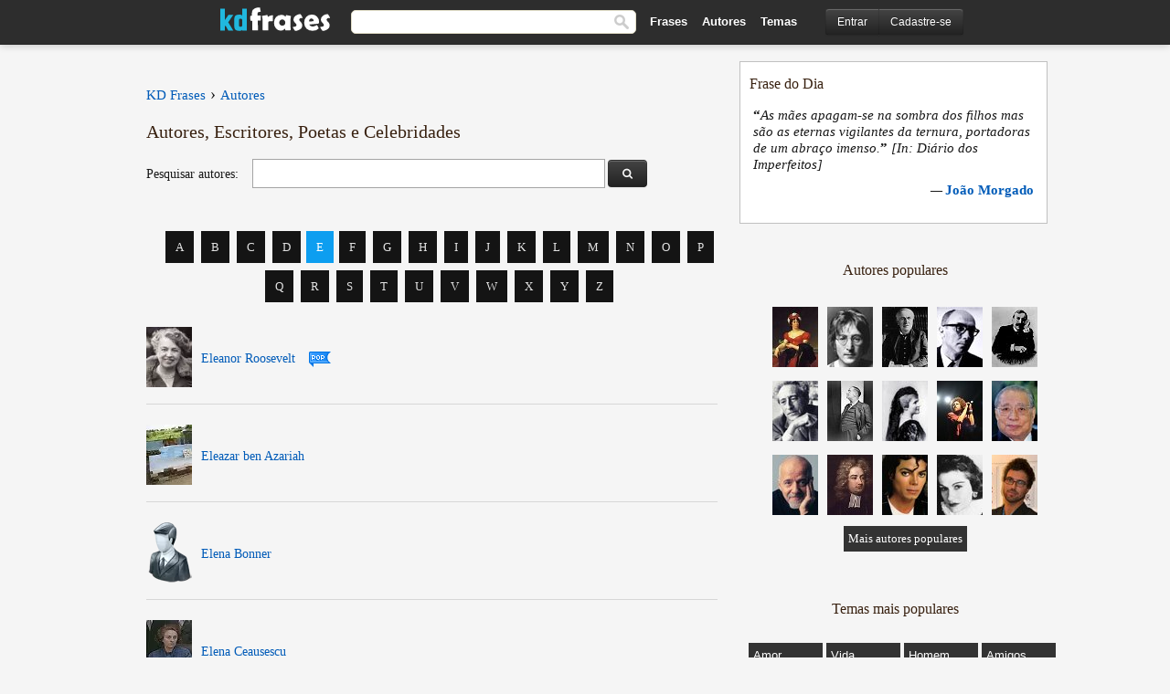

--- FILE ---
content_type: text/html; charset=UTF-8
request_url: https://kdfrases.com/autores/e/6
body_size: 6422
content:
<!DOCTYPE html>
<html lang="pt-br" xml:lang="pt-br"><head>
<meta http-equiv="content-type" content="text/html; charset=UTF-8"> 

  <title>Autores, Escritores e Poetas famosos - KD Frases</title>
  
  <meta name="description" content="Frases, pensamentos, poesias, textos, versos e mensagens de escritores famosos e populares." />

<link href="/css/basev2.5.3.css" media="screen" rel="stylesheet" type="text/css" />  
  <meta property="og:title" content="Autores, Escritores e Poetas famosos" />
  <meta property="og:type" content="website" />
  <meta property="og:site_name" content="KD Frases" />
  <meta property="og:description" content="Frases, pensamentos, poesias, textos, versos e mensagens de escritores famosos e populares." />
  <meta property="og:image" content="https://kdfrases.com/img/fb-logo7.png" />
  <meta property="og:url" content="https://kdfrases.com/autores/" />  
  
  	
	
  <meta name="twitter:card" content="summary">
  <meta name="twitter:site" content="@kdfrases_site">
  <meta name="twitter:title" content="Autores, Escritores e Poetas famosos">
  <meta name="twitter:description" content="Frases, pensamentos, poesias, textos, versos e mensagens de escritores famosos e populares.">
  <meta name="twitter:image" content="https://kdfrases.com/img/fb-logo7.png">
  
  <meta property="fb:app_id" content="270442059728002"/>


  
  <link rel="apple-touch-icon" sizes="57x57" href="/apple-touch-icon-57x57.png?v=2016">
  <link rel="apple-touch-icon" sizes="60x60" href="/apple-touch-icon-60x60.png?v=2016">
  <link rel="apple-touch-icon" sizes="72x72" href="/apple-touch-icon-72x72.png?v=2016">
  <link rel="apple-touch-icon" sizes="76x76" href="/apple-touch-icon-76x76.png?v=2016">
  <link rel="apple-touch-icon" sizes="114x114" href="/apple-touch-icon-114x114.png?v=2016">
  <link rel="apple-touch-icon" sizes="120x120" href="/apple-touch-icon-120x120.png?v=2016">
  <link rel="apple-touch-icon" sizes="144x144" href="/apple-touch-icon-144x144.png?v=2016">
  <link rel="apple-touch-icon" sizes="152x152" href="/apple-touch-icon-152x152.png?v=2016">
  <link rel="apple-touch-icon" sizes="180x180" href="/apple-touch-icon-180x180.png?v=2016">
  <link rel="icon" type="image/png" href="/favicon-32x32.png?v=2016" sizes="32x32">
  <link rel="icon" type="image/png" href="/android-chrome-192x192.png?v=2016" sizes="192x192">
  <link rel="icon" type="image/png" href="/favicon-96x96.png?v=2016" sizes="96x96">
  <link rel="icon" type="image/png" href="/favicon-16x16.png?v=2016" sizes="16x16">
  <link rel="manifest" href="/manifest.json?v=2016">
  <link rel="mask-icon" href="/safari-pinned-tab.svg?v=2016" color="#5bbad5">
  <link rel="shortcut icon" href="/favicon.ico?v=2016">
  <meta name="apple-mobile-web-app-title" content="KD Frases">
  <meta name="application-name" content="KD Frases">
  <meta name="msapplication-TileColor" content="#2b5797">
  <meta name="msapplication-TileImage" content="/mstile-144x144.png?v=2016">
  <meta name="theme-color" content="#ffffff">
  
  <meta name="p:domain_verify" content="9efad8d0f0e34256979662773715f374"/>

   
   <meta name="viewport" content="width=device-width, initial-scale=1, maximum-scale=1">
   
<script async src="https://www.googletagmanager.com/gtag/js?id=G-M09M020TWN"></script>
<script>
  window.dataLayer = window.dataLayer || [];
  function gtag(){dataLayer.push(arguments);}
  gtag('js', new Date());

  gtag('config', 'G-M09M020TWN');
</script>
	
<script async src="https://pagead2.googlesyndication.com/pagead/js/adsbygoogle.js?client=ca-pub-6631402814758980"
     crossorigin="anonymous"></script>


</head>

<body>
<div class="content">
  

  <div id="tbar_w">
	<div class="uitext" id="siteheader">

<div class="shwrapper">	


<div id="logo">
<a href="/">

<img alt="KD Frases - Frases, Pensamentos e Citações" src="/img/kdf_v2.svg" width="120" height="36">

</a>
</div>
<div id="sitesearch">
<form accept-charset="UTF-8" action="/frases/" method="get" name="headerSearchForm">
<div class="auto_complete_field_wrapper">
<input class="greyText" id="sitesearch_field" name="q" type="text" autocomplete="off">        
<input type="hidden" name="t" value="1">

</div>
<button id="mainsearchbtn" type="submit"><img alt="Buscar Frases" src="/img/mg.png" title="Buscar Frases"  width="16" height="16"></button>
</form>
</div>

<ul class="nav" id="sitenav">
<li>
<a href="/frases-selecionadas" class="navlink" id="quotesli">Frases</a>
</li>
<li>
<a href="/autores/" class="navlink" id="authorsli">Autores</a>
</li>

<li>
<a href="/temas/" class="navlink" id="topicsli">Temas</a>
</li>

</ul>

<div class="loginbar">
<div class="ubtn-group" id="lbsearch"><a href="/frases/" class="ubtn ubtn-inverse"> <i class="icon-search icon-white nbarbtn"></i></a></div><div class="ubtn-group" id="lbmore"><a href="#showmore" class="ubtn ubtn-inverse"> <i class="icon-menu icon-white nbarbtn"></i></a></div><div class="ubtn-group" id="lubtn"><a href="/login" class="ubtn ubtn-inverse"> <i class="icon-user icon-white nbarbtn"></i></a></div><div class="ubtn-group">
<a rel="nofollow" href="/login" class="ubtn ubtn-inverse" id="lbloginbtn"> Entrar</a><a rel="nofollow" href="/registrar" class="ubtn ubtn-inverse" id="lbregisterbtn"> Cadastre-se</a></div>
</div>



</div>
</div>

</div>
 



    <div class="mainContent">
      

      <div class="mainContentFloat">

<div class="leftContainer">
<br>
        
<script>

function replaceAll(txt, replace, with_this) {
  return txt.replace(new RegExp(replace, 'g'),with_this);
}

	function acf() {
	  options = { 
	  serviceUrl:'/qautor/',
	  onSelect: function(value,data){var v=replaceAll(value," ","-"); window.location ='/autor/'+v; } };
	  a = $('#aquery').autocomplete(options);
	}
</script>


<div id="breadcrumbs"><ol itemscope itemtype="http://schema.org/BreadcrumbList" class="obdc"><li itemprop="itemListElement" itemscope itemtype="http://schema.org/ListItem"><a itemprop="item" href="/"><span itemprop="name">KD Frases</span></a><meta itemprop="position" content="1" /></li><li class="bdcsp"> › </li><li itemprop="itemListElement" itemscope itemtype="http://schema.org/ListItem"><a itemprop="item" href="/autores"><span itemprop="name">Autores</span></a><meta itemprop="position" content="2" /></li></ol></div><h1>Autores, Escritores, Poetas e Celebridades</h1><div>
<form accept-charset="UTF-8" action="/frases/" method="get" name="headerSearchForm2" id="sea_form">
<span class="fs14">Pesquisar autores:&nbsp;&nbsp;&nbsp;</span>
 <input class="asearch" name="q" id="aquery" type="text" > 
<div class="ubtn-group seauthor"><button class="ubtn ubtn-inverse sabtn" id="sea_btn"> <i class="icon-search icon-white "></i></button></div>
<input name="t" value="2" type="hidden" >
<br><br>
</form>
</div>

<script>
var form = document.getElementById("sea_form");document.getElementById("sea_btn").addEventListener("click", function () {form.submit();});
</script>


<div class ="paging tcenter swidth"><div>
<a class="page1" href="/autores/A">A</a><a class="page1" href="/autores/B">B</a><a class="page1" href="/autores/C">C</a><a class="page1" href="/autores/D">D</a><span class="page3">E</span><a class="page1" href="/autores/F">F</a><a class="page1" href="/autores/G">G</a><a class="page1" href="/autores/H">H</a><a class="page1" href="/autores/I">I</a><a class="page1" href="/autores/J">J</a><a class="page1" href="/autores/K">K</a><a class="page1" href="/autores/L">L</a><a class="page1" href="/autores/M">M</a><a class="page1" href="/autores/N">N</a><a class="page1" href="/autores/O">O</a><a class="page1" href="/autores/P">P</a><a class="page1" href="/autores/Q">Q</a><a class="page1" href="/autores/R">R</a><a class="page1" href="/autores/S">S</a><a class="page1" href="/autores/T">T</a><a class="page1" href="/autores/U">U</a><a class="page1" href="/autores/V">V</a><a class="page1" href="/autores/W">W</a><a class="page1" href="/autores/X">X</a><a class="page1" href="/autores/Y">Y</a><a class="page1" href="/autores/Z">Z</a>
</div></div>

	<br>
<div class="quotes"><div class="quote"><div class="quoteDetails"><div class="thumbmw"><a href="/autor/eleanor-roosevelt" class="leftAlignedImage"><picture><source type="image/webp" srcset="/img/1.webp"  data-srcset="/webp/imagens/eleanor-roosevelt-s1.webp 1x, /webp/imagens/eleanor-roosevelt-s1@2x.webp 2x "><source type="image/jpeg" srcset="/img/1.png" data-srcset="/imagens/eleanor-roosevelt-s1.jpg 1x, /imagens/eleanor-roosevelt-s1@2x.jpg 2x"><img class="lazy" alt="Eleanor Roosevelt" src="/img/1.png" data-src="/imagens/eleanor-roosevelt-s1.jpg" data-srcset="/imagens/eleanor-roosevelt-s1@2x.jpg 2x" width="50" height="66" /></picture></a></div><div class="quoteText"><a href="/autor/eleanor-roosevelt" class="qalign">Eleanor Roosevelt</a><img alt="pop" src="/img/pop.png" srcset="/img/pop@2x.png 2x" class="popimg2" width="24" height="24" /></div></div></div><div class="quote"><div class="quoteDetails"><div class="thumbmw"><a href="/autor/eleazar-ben-azariah" class="leftAlignedImage"><picture><source type="image/webp" srcset="/img/1.webp"  data-srcset="/webp/imagens/eleazar-ben-azariah-s1.webp 1x, /webp/imagens/eleazar-ben-azariah-s1@2x.webp 2x "><source type="image/jpeg" srcset="/img/1.png" data-srcset="/imagens/eleazar-ben-azariah-s1.jpg 1x, /imagens/eleazar-ben-azariah-s1@2x.jpg 2x"><img class="lazy" alt="Eleazar ben Azariah" src="/img/1.png" data-src="/imagens/eleazar-ben-azariah-s1.jpg" data-srcset="/imagens/eleazar-ben-azariah-s1@2x.jpg 2x" width="50" height="66" /></picture></a></div><div class="quoteText"><a href="/autor/eleazar-ben-azariah" class="qalign">Eleazar ben Azariah</a></div></div></div><div class="quote"><div class="quoteDetails"><div class="thumbmw"><a href="/autor/elena-bonner" class="leftAlignedImage"><picture><source type="image/webp" srcset="/img/1.webp"  data-srcset="/webp/img/autor-small.webp 1x, /webp/img/autor-small@2x.webp 2x "><source type="image/jpeg" srcset="/img/1.png" data-srcset="/img/autor-small.png 1x, /img/autor-small@2x.png 2x"><img class="lazy" alt="Elena Bonner" src="/img/1.png" data-src="/img/autor-small.png" data-srcset="/img/autor-small@2x.png 2x" width="50" height="66" /></picture></a></div><div class="quoteText"><a href="/autor/elena-bonner" class="qalign">Elena Bonner</a></div></div></div><div class="quote"><div class="quoteDetails"><div class="thumbmw"><a href="/autor/elena-ceausescu" class="leftAlignedImage"><picture><source type="image/webp" srcset="/img/1.webp"  data-srcset="/webp/imagens/elena-ceausescu-s1.webp 1x, /webp/imagens/elena-ceausescu-s1@2x.webp 2x "><source type="image/jpeg" srcset="/img/1.png" data-srcset="/imagens/elena-ceausescu-s1.jpg 1x, /imagens/elena-ceausescu-s1@2x.jpg 2x"><img class="lazy" alt="Elena Ceausescu" src="/img/1.png" data-src="/imagens/elena-ceausescu-s1.jpg" data-srcset="/imagens/elena-ceausescu-s1@2x.jpg 2x" width="50" height="66" /></picture></a></div><div class="quoteText"><a href="/autor/elena-ceausescu" class="qalign">Elena Ceausescu</a></div></div></div><div class="quote"><div class="quoteDetails"><div class="thumbmw"><a href="/autor/eleonor-l.-dolan" class="leftAlignedImage"><picture><source type="image/webp" srcset="/img/1.webp"  data-srcset="/webp/img/autor-small.webp 1x, /webp/img/autor-small@2x.webp 2x "><source type="image/jpeg" srcset="/img/1.png" data-srcset="/img/autor-small.png 1x, /img/autor-small@2x.png 2x"><img class="lazy" alt="Eleonor L. Dolan" src="/img/1.png" data-src="/img/autor-small.png" data-srcset="/img/autor-small@2x.png 2x" width="50" height="66" /></picture></a></div><div class="quoteText"><a href="/autor/eleonor-l.-dolan" class="qalign">Eleonor L. Dolan</a></div></div></div><div class="quote"><div class="quoteDetails"><div class="thumbmw"><a href="/autor/eléonore-duse" class="leftAlignedImage"><picture><source type="image/webp" srcset="/img/1.webp"  data-srcset="/webp/img/autor-small.webp 1x, /webp/img/autor-small@2x.webp 2x "><source type="image/jpeg" srcset="/img/1.png" data-srcset="/img/autor-small.png 1x, /img/autor-small@2x.png 2x"><img class="lazy" alt="Eléonore Duse" src="/img/1.png" data-src="/img/autor-small.png" data-srcset="/img/autor-small@2x.png 2x" width="50" height="66" /></picture></a></div><div class="quoteText"><a href="/autor/eléonore-duse" class="qalign">Eléonore Duse</a></div></div></div><div class="quote"><div class="quoteDetails"><div class="thumbmw"><a href="/autor/elfriede-jelinek" class="leftAlignedImage"><picture><source type="image/webp" srcset="/img/1.webp"  data-srcset="/webp/imagens/elfriede-jelinek-s1.webp 1x, /webp/imagens/elfriede-jelinek-s1@2x.webp 2x "><source type="image/jpeg" srcset="/img/1.png" data-srcset="/imagens/elfriede-jelinek-s1.jpg 1x, /imagens/elfriede-jelinek-s1@2x.jpg 2x"><img class="lazy" alt="Elfriede Jelinek" src="/img/1.png" data-src="/imagens/elfriede-jelinek-s1.jpg" data-srcset="/imagens/elfriede-jelinek-s1@2x.jpg 2x" width="50" height="66" /></picture></a></div><div class="quoteText"><a href="/autor/elfriede-jelinek" class="qalign">Elfriede Jelinek</a></div></div></div><div class="quote"><div class="quoteDetails"><div class="thumbmw"><a href="/autor/eliakin-rufino" class="leftAlignedImage"><picture><source type="image/webp" srcset="/img/1.webp"  data-srcset="/webp/img/autor-small.webp 1x, /webp/img/autor-small@2x.webp 2x "><source type="image/jpeg" srcset="/img/1.png" data-srcset="/img/autor-small.png 1x, /img/autor-small@2x.png 2x"><img class="lazy" alt="Eliakin Rufino" src="/img/1.png" data-src="/img/autor-small.png" data-srcset="/img/autor-small@2x.png 2x" width="50" height="66" /></picture></a></div><div class="quoteText"><a href="/autor/eliakin-rufino" class="qalign">Eliakin Rufino</a></div></div></div><div class="quote"><div class="quoteDetails"><div class="thumbmw"><a href="/autor/eliana-(apresentadora)" class="leftAlignedImage"><picture><source type="image/webp" srcset="/img/1.webp"  data-srcset="/webp/imagens/eliana-apresentadora-s1.webp 1x, /webp/imagens/eliana-apresentadora-s1@2x.webp 2x "><source type="image/jpeg" srcset="/img/1.png" data-srcset="/imagens/eliana-apresentadora-s1.jpg 1x, /imagens/eliana-apresentadora-s1@2x.jpg 2x"><img class="lazy" alt="Eliana (apresentadora)" src="/img/1.png" data-src="/imagens/eliana-apresentadora-s1.jpg" data-srcset="/imagens/eliana-apresentadora-s1@2x.jpg 2x" width="50" height="66" /></picture></a></div><div class="quoteText"><a href="/autor/eliana-(apresentadora)" class="qalign">Eliana (apresentadora)</a></div></div></div><div class="quote"><div class="quoteDetails"><div class="thumbmw"><a href="/autor/eliana-tranchesi" class="leftAlignedImage"><picture><source type="image/webp" srcset="/img/1.webp"  data-srcset="/webp/img/autor-small.webp 1x, /webp/img/autor-small@2x.webp 2x "><source type="image/jpeg" srcset="/img/1.png" data-srcset="/img/autor-small.png 1x, /img/autor-small@2x.png 2x"><img class="lazy" alt="Eliana Tranchesi" src="/img/1.png" data-src="/img/autor-small.png" data-srcset="/img/autor-small@2x.png 2x" width="50" height="66" /></picture></a></div><div class="quoteText"><a href="/autor/eliana-tranchesi" class="qalign">Eliana Tranchesi</a></div></div></div><div class="quote"><div class="quoteDetails"><div class="thumbmw"><a href="/autor/eliane-giardini" class="leftAlignedImage"><picture><source type="image/webp" srcset="/img/1.webp"  data-srcset="/webp/img/autor-small.webp 1x, /webp/img/autor-small@2x.webp 2x "><source type="image/jpeg" srcset="/img/1.png" data-srcset="/img/autor-small.png 1x, /img/autor-small@2x.png 2x"><img class="lazy" alt="Eliane Giardini" src="/img/1.png" data-src="/img/autor-small.png" data-srcset="/img/autor-small@2x.png 2x" width="50" height="66" /></picture></a></div><div class="quoteText"><a href="/autor/eliane-giardini" class="qalign">Eliane Giardini</a></div></div></div><div class="quote"><div class="quoteDetails"><div class="thumbmw"><a href="/autor/elias-andreato" class="leftAlignedImage"><picture><source type="image/webp" srcset="/img/1.webp"  data-srcset="/webp/img/autor-small.webp 1x, /webp/img/autor-small@2x.webp 2x "><source type="image/jpeg" srcset="/img/1.png" data-srcset="/img/autor-small.png 1x, /img/autor-small@2x.png 2x"><img class="lazy" alt="Elias Andreato" src="/img/1.png" data-src="/img/autor-small.png" data-srcset="/img/autor-small@2x.png 2x" width="50" height="66" /></picture></a></div><div class="quoteText"><a href="/autor/elias-andreato" class="qalign">Elias Andreato</a></div></div></div><div class="quote"><div class="quoteDetails"><div class="thumbmw"><a href="/autor/elias-canetti" class="leftAlignedImage"><picture><source type="image/webp" srcset="/img/1.webp"  data-srcset="/webp/imagens/elias-canetti-s1.webp 1x, /webp/imagens/elias-canetti-s1@2x.webp 2x "><source type="image/jpeg" srcset="/img/1.png" data-srcset="/imagens/elias-canetti-s1.jpg 1x, /imagens/elias-canetti-s1@2x.jpg 2x"><img class="lazy" alt="Elias Canetti" src="/img/1.png" data-src="/imagens/elias-canetti-s1.jpg" data-srcset="/imagens/elias-canetti-s1@2x.jpg 2x" width="50" height="66" /></picture></a></div><div class="quoteText"><a href="/autor/elias-canetti" class="qalign">Elias Canetti</a></div></div></div><div class="quote"><div class="quoteDetails"><div class="thumbmw"><a href="/autor/elias-gleizer" class="leftAlignedImage"><picture><source type="image/webp" srcset="/img/1.webp"  data-srcset="/webp/imagens/elias-gleizer-s1.webp 1x, /webp/imagens/elias-gleizer-s1@2x.webp 2x "><source type="image/jpeg" srcset="/img/1.png" data-srcset="/imagens/elias-gleizer-s1.jpg 1x, /imagens/elias-gleizer-s1@2x.jpg 2x"><img class="lazy" alt="Elias Gleizer" src="/img/1.png" data-src="/imagens/elias-gleizer-s1.jpg" data-srcset="/imagens/elias-gleizer-s1@2x.jpg 2x" width="50" height="66" /></picture></a></div><div class="quoteText"><a href="/autor/elias-gleizer" class="qalign">Elias Gleizer</a></div></div></div><div class="quote"><div class="quoteDetails"><div class="thumbmw"><a href="/autor/elias-murad" class="leftAlignedImage"><picture><source type="image/webp" srcset="/img/1.webp"  data-srcset="/webp/img/autor-small.webp 1x, /webp/img/autor-small@2x.webp 2x "><source type="image/jpeg" srcset="/img/1.png" data-srcset="/img/autor-small.png 1x, /img/autor-small@2x.png 2x"><img class="lazy" alt="Elias Murad" src="/img/1.png" data-src="/img/autor-small.png" data-srcset="/img/autor-small@2x.png 2x" width="50" height="66" /></picture></a></div><div class="quoteText"><a href="/autor/elias-murad" class="qalign">Elias Murad</a></div></div></div><div class="quote"><div class="quoteDetails"><div class="thumbmw"><a href="/autor/elias-r.-beadle" class="leftAlignedImage"><picture><source type="image/webp" srcset="/img/1.webp"  data-srcset="/webp/img/autor-small.webp 1x, /webp/img/autor-small@2x.webp 2x "><source type="image/jpeg" srcset="/img/1.png" data-srcset="/img/autor-small.png 1x, /img/autor-small@2x.png 2x"><img class="lazy" alt="Elias R. Beadle" src="/img/1.png" data-src="/img/autor-small.png" data-srcset="/img/autor-small@2x.png 2x" width="50" height="66" /></picture></a></div><div class="quoteText"><a href="/autor/elias-r.-beadle" class="qalign">Elias R. Beadle</a></div></div></div><div class="quote"><div class="quoteDetails"><div class="thumbmw"><a href="/autor/elie-wiesel" class="leftAlignedImage"><picture><source type="image/webp" srcset="/img/1.webp"  data-srcset="/webp/imagens/elie-wiesel-s1.webp 1x, /webp/imagens/elie-wiesel-s1@2x.webp 2x "><source type="image/jpeg" srcset="/img/1.png" data-srcset="/imagens/elie-wiesel-s1.jpg 1x, /imagens/elie-wiesel-s1@2x.jpg 2x"><img class="lazy" alt="Elie Wiesel" src="/img/1.png" data-src="/imagens/elie-wiesel-s1.jpg" data-srcset="/imagens/elie-wiesel-s1@2x.jpg 2x" width="50" height="66" /></picture></a></div><div class="quoteText"><a href="/autor/elie-wiesel" class="qalign">Elie Wiesel</a></div></div></div><div class="quote"><div class="quoteDetails"><div class="thumbmw"><a href="/autor/elin-casqueira" class="leftAlignedImage"><picture><source type="image/webp" srcset="/img/1.webp"  data-srcset="/webp/img/autor-small.webp 1x, /webp/img/autor-small@2x.webp 2x "><source type="image/jpeg" srcset="/img/1.png" data-srcset="/img/autor-small.png 1x, /img/autor-small@2x.png 2x"><img class="lazy" alt="Elin Casqueira" src="/img/1.png" data-src="/img/autor-small.png" data-srcset="/img/autor-small@2x.png 2x" width="50" height="66" /></picture></a></div><div class="quoteText"><a href="/autor/elin-casqueira" class="qalign">Elin Casqueira</a></div></div></div><div class="quote"><div class="quoteDetails"><div class="thumbmw"><a href="/autor/elinor-glyn" class="leftAlignedImage"><picture><source type="image/webp" srcset="/img/1.webp"  data-srcset="/webp/imagens/elinor-glyn-s1.webp 1x, /webp/imagens/elinor-glyn-s1@2x.webp 2x "><source type="image/jpeg" srcset="/img/1.png" data-srcset="/imagens/elinor-glyn-s1.jpg 1x, /imagens/elinor-glyn-s1@2x.jpg 2x"><img class="lazy" alt="Elinor Glyn" src="/img/1.png" data-src="/imagens/elinor-glyn-s1.jpg" data-srcset="/imagens/elinor-glyn-s1@2x.jpg 2x" width="50" height="66" /></picture></a></div><div class="quoteText"><a href="/autor/elinor-glyn" class="qalign">Elinor Glyn</a></div></div></div><div class="quote"><div class="quoteDetails"><div class="thumbmw"><a href="/autor/elio-didimo" class="leftAlignedImage"><picture><source type="image/webp" srcset="/img/1.webp"  data-srcset="/webp/img/autor-small.webp 1x, /webp/img/autor-small@2x.webp 2x "><source type="image/jpeg" srcset="/img/1.png" data-srcset="/img/autor-small.png 1x, /img/autor-small@2x.png 2x"><img class="lazy" alt="Elio Didimo" src="/img/1.png" data-src="/img/autor-small.png" data-srcset="/img/autor-small@2x.png 2x" width="50" height="66" /></picture></a></div><div class="quoteText"><a href="/autor/elio-didimo" class="qalign">Elio Didimo</a></div></div></div><div class="quote"><div class="quoteDetails"><div class="thumbmw"><a href="/autor/eliphas-levi" class="leftAlignedImage"><picture><source type="image/webp" srcset="/img/1.webp"  data-srcset="/webp/img/autor-small.webp 1x, /webp/img/autor-small@2x.webp 2x "><source type="image/jpeg" srcset="/img/1.png" data-srcset="/img/autor-small.png 1x, /img/autor-small@2x.png 2x"><img class="lazy" alt="Eliphas Levi" src="/img/1.png" data-src="/img/autor-small.png" data-srcset="/img/autor-small@2x.png 2x" width="50" height="66" /></picture></a></div><div class="quoteText"><a href="/autor/eliphas-levi" class="qalign">Eliphas Levi</a></div></div></div><div class="quote"><div class="quoteDetails"><div class="thumbmw"><a href="/autor/elis-regina" class="leftAlignedImage"><picture><source type="image/webp" srcset="/img/1.webp"  data-srcset="/webp/imagens/elis-regina-s1.webp 1x, /webp/imagens/elis-regina-s1@2x.webp 2x "><source type="image/jpeg" srcset="/img/1.png" data-srcset="/imagens/elis-regina-s1.jpg 1x, /imagens/elis-regina-s1@2x.jpg 2x"><img class="lazy" alt="Elis Regina" src="/img/1.png" data-src="/imagens/elis-regina-s1.jpg" data-srcset="/imagens/elis-regina-s1@2x.jpg 2x" width="50" height="66" /></picture></a></div><div class="quoteText"><a href="/autor/elis-regina" class="qalign">Elis Regina</a><img alt="pop" src="/img/pop.png" srcset="/img/pop@2x.png 2x" class="popimg2" width="24" height="24" /></div></div></div><div class="quote"><div class="quoteDetails"><div class="thumbmw"><a href="/autor/elisa-cook" class="leftAlignedImage"><picture><source type="image/webp" srcset="/img/1.webp"  data-srcset="/webp/img/autor-small.webp 1x, /webp/img/autor-small@2x.webp 2x "><source type="image/jpeg" srcset="/img/1.png" data-srcset="/img/autor-small.png 1x, /img/autor-small@2x.png 2x"><img class="lazy" alt="Elisa Cook" src="/img/1.png" data-src="/img/autor-small.png" data-srcset="/img/autor-small@2x.png 2x" width="50" height="66" /></picture></a></div><div class="quoteText"><a href="/autor/elisa-cook" class="qalign">Elisa Cook</a></div></div></div><div class="quote"><div class="quoteDetails"><div class="thumbmw"><a href="/autor/elisa-lucinda" class="leftAlignedImage"><picture><source type="image/webp" srcset="/img/1.webp"  data-srcset="/webp/img/autor-small.webp 1x, /webp/img/autor-small@2x.webp 2x "><source type="image/jpeg" srcset="/img/1.png" data-srcset="/img/autor-small.png 1x, /img/autor-small@2x.png 2x"><img class="lazy" alt="Elisa Lucinda" src="/img/1.png" data-src="/img/autor-small.png" data-srcset="/img/autor-small@2x.png 2x" width="50" height="66" /></picture></a></div><div class="quoteText"><a href="/autor/elisa-lucinda" class="qalign">Elisa Lucinda</a></div></div></div><div class="quote"><div class="quoteDetails"><div class="thumbmw"><a href="/autor/elisabeth-foley" class="leftAlignedImage"><picture><source type="image/webp" srcset="/img/1.webp"  data-srcset="/webp/img/autor-small.webp 1x, /webp/img/autor-small@2x.webp 2x "><source type="image/jpeg" srcset="/img/1.png" data-srcset="/img/autor-small.png 1x, /img/autor-small@2x.png 2x"><img class="lazy" alt="Elisabeth Foley" src="/img/1.png" data-src="/img/autor-small.png" data-srcset="/img/autor-small@2x.png 2x" width="50" height="66" /></picture></a></div><div class="quoteText"><a href="/autor/elisabeth-foley" class="qalign">Elisabeth Foley</a></div></div></div></div><div class ="paging tcenter swidth"><div><a class="page" href="/autores/e/">1</a><a class="page" href="/autores/e/2">2</a><a class="page" href="/autores/e/3">3</a><a class="page" href="/autores/e/4">4</a><a class="page" href="/autores/e/5">5</a><span class="page2">6</span><a class="page" href="/autores/e/7">7</a><a class="page" href="/autores/e/8">8</a><a class="page" href="/autores/e/9">9</a>...<a class="page" href="/autores/e/15">15</a></div></div>

</div>
<div class="rightContainer">
    <div class="clearFloats bigBox qotd flleft" id="quote_of_the_day" ><div class="h2Container gradientHeaderContainer flleft"><h2 class="brownBackground">Frase do Dia</h2></div><div class="bigBoxBody"><div class="bigBoxContent containerWithHeaderContent">
      <div id="quoteoftheday">
        <div class="stacked mediumText"><b>“</b><i>As mães apagam-se na sombra dos filhos mas são as eternas vigilantes da ternura, portadoras de um abraço imenso.</i><b>”</b> <i>[In: Diário dos Imperfeitos]</i></div>
<div class="textRight">

<div class="textRight mt10">
—
<a href="/autor/joão-morgado"><strong class="mediumText">João Morgado</strong></a>
</div>
</div>

      </div>
	  

<div class="clear"></div></div></div><div class="bigBoxBottom"></div></div>
<div class="clear"></div>
<br>



<div id="exbar">
<a id="showmore">&nbsp;</a>
<div class="ubtn-group"><a href="/frases-selecionadas" class="ubtn ubtn-inverse">Frases</a></div><div class="ubtn-group"><a href="/autores/" class="ubtn ubtn-inverse">Autores</a></div><div class="ubtn-group"><a href="/filmes/" class="ubtn ubtn-inverse">Filmes</a></div><div class="ubtn-group"><a href="/temas/" class="ubtn ubtn-inverse">Temas</a></div></div>
  <div class="containerWithHeader clearFloats bigBox"><div class="h2Container gradientHeaderContainer popalb"><h2 class="brownBackground">Autores populares</h2></div><div class="bigBoxBody"><div class="bigBoxContent containerWithHeaderContent">
      
	  <div class="dpopauth"><div class="pop_authors" id="apop1" ><a href="/autor/anne-louise-germaine-de-staël"><picture><source type="image/jpeg" srcset="/img/1.png" data-srcset="/imagens/anne-louise-germaine-de-stael-s1.jpg 1x, /imagens/anne-louise-germaine-de-stael-s1@2x.jpg 2x"><img class="lazy" src="/img/1.png" data-src="/imagens/anne-louise-germaine-de-stael-s1.jpg" data-srcset="/imagens/anne-louise-germaine-de-stael-s1@2x.jpg 2x" width="50" height="66" alt="Anne Louise Germaine de Staël" title="Anne Louise Germaine de Staël" /></picture></a></div><div class="pop_authors" id="apop2" ><a href="/autor/john-lennon"><picture><source type="image/jpeg" srcset="/img/1.png" data-srcset="/imagens/john-lennon-s1.jpg 1x, /imagens/john-lennon-s1@2x.jpg 2x"><img class="lazy" src="/img/1.png" data-src="/imagens/john-lennon-s1.jpg" data-srcset="/imagens/john-lennon-s1@2x.jpg 2x" width="50" height="66" alt="John Lennon" title="John Lennon" /></picture></a></div><div class="pop_authors" id="apop3" ><a href="/autor/thomas-edison"><picture><source type="image/jpeg" srcset="/img/1.png" data-srcset="/imagens/thomas-edison-s1.jpg 1x, /imagens/thomas-edison-s1@2x.jpg 2x"><img class="lazy" src="/img/1.png" data-src="/imagens/thomas-edison-s1.jpg" data-srcset="/imagens/thomas-edison-s1@2x.jpg 2x" width="50" height="66" alt="Thomas Edison" title="Thomas Edison" /></picture></a></div><div class="pop_authors" id="apop4" ><a href="/autor/josé-saramago"><picture><source type="image/jpeg" srcset="/img/1.png" data-srcset="/imagens/jose-saramago-s1.jpg 1x, /imagens/jose-saramago-s1@2x.jpg 2x"><img class="lazy" src="/img/1.png" data-src="/imagens/jose-saramago-s1.jpg" data-srcset="/imagens/jose-saramago-s1@2x.jpg 2x" width="50" height="66" alt="José Saramago" title="José Saramago" /></picture></a></div><div class="pop_authors" id="apop5" ><a href="/autor/eça-de-queiroz"><picture><source type="image/jpeg" srcset="/img/1.png" data-srcset="/imagens/eca-de-queiroz-s1.jpg 1x, /imagens/eca-de-queiroz-s1@2x.jpg 2x"><img class="lazy" src="/img/1.png" data-src="/imagens/eca-de-queiroz-s1.jpg" data-srcset="/imagens/eca-de-queiroz-s1@2x.jpg 2x" width="50" height="66" alt="Eça de Queiroz" title="Eça de Queiroz" /></picture></a></div><div class="pop_authors" id="apop6" ><a href="/autor/jean-cocteau"><picture><source type="image/jpeg" srcset="/img/1.png" data-srcset="/imagens/jean-cocteau-s1.jpg 1x, /imagens/jean-cocteau-s1@2x.jpg 2x"><img class="lazy" src="/img/1.png" data-src="/imagens/jean-cocteau-s1.jpg" data-srcset="/imagens/jean-cocteau-s1@2x.jpg 2x" width="50" height="66" alt="Jean Cocteau" title="Jean Cocteau" /></picture></a></div><div class="pop_authors" id="apop7" ><a href="/autor/herbert-george-wells"><picture><source type="image/jpeg" srcset="/img/1.png" data-srcset="/imagens/herbert-george-wells-s1.jpg 1x, /imagens/herbert-george-wells-s1@2x.jpg 2x"><img class="lazy" src="/img/1.png" data-src="/imagens/herbert-george-wells-s1.jpg" data-srcset="/imagens/herbert-george-wells-s1@2x.jpg 2x" width="50" height="66" alt="Herbert George Wells" title="Herbert George Wells" /></picture></a></div><div class="pop_authors" id="apop8" ><a href="/autor/carmen-sylva"><picture><source type="image/jpeg" srcset="/img/1.png" data-srcset="/imagens/carmen-sylva-s1.jpg 1x, /imagens/carmen-sylva-s1@2x.jpg 2x"><img class="lazy" src="/img/1.png" data-src="/imagens/carmen-sylva-s1.jpg" data-srcset="/imagens/carmen-sylva-s1@2x.jpg 2x" width="50" height="66" alt="Carmen Sylva" title="Carmen Sylva" /></picture></a></div><div class="pop_authors" id="apop9" ><a href="/autor/zack-de-la-rocha"><picture><source type="image/jpeg" srcset="/img/1.png" data-srcset="/imagens/zack-de-la-rocha-s1.jpg 1x, /imagens/zack-de-la-rocha-s1@2x.jpg 2x"><img class="lazy" src="/img/1.png" data-src="/imagens/zack-de-la-rocha-s1.jpg" data-srcset="/imagens/zack-de-la-rocha-s1@2x.jpg 2x" width="50" height="66" alt="Zack de la Rocha" title="Zack de la Rocha" /></picture></a></div><div class="pop_authors" id="apop10" ><a href="/autor/daisaku-ikeda"><picture><source type="image/jpeg" srcset="/img/1.png" data-srcset="/imagens/daisaku-ikeda-s1.jpg 1x, /imagens/daisaku-ikeda-s1@2x.jpg 2x"><img class="lazy" src="/img/1.png" data-src="/imagens/daisaku-ikeda-s1.jpg" data-srcset="/imagens/daisaku-ikeda-s1@2x.jpg 2x" width="50" height="66" alt="Daisaku Ikeda" title="Daisaku Ikeda" /></picture></a></div><div class="pop_authors" id="apop11" ><a href="/autor/paulo-coelho"><picture><source type="image/jpeg" srcset="/img/1.png" data-srcset="/imagens/paulo-coelho-s1.jpg 1x, /imagens/paulo-coelho-s1@2x.jpg 2x"><img class="lazy" src="/img/1.png" data-src="/imagens/paulo-coelho-s1.jpg" data-srcset="/imagens/paulo-coelho-s1@2x.jpg 2x" width="50" height="66" alt="Paulo Coelho" title="Paulo Coelho" /></picture></a></div><div class="pop_authors" id="apop12" ><a href="/autor/jonathan-swift"><picture><source type="image/jpeg" srcset="/img/1.png" data-srcset="/imagens/jonathan-swift-s1.jpg 1x, /imagens/jonathan-swift-s1@2x.jpg 2x"><img class="lazy" src="/img/1.png" data-src="/imagens/jonathan-swift-s1.jpg" data-srcset="/imagens/jonathan-swift-s1@2x.jpg 2x" width="50" height="66" alt="Jonathan Swift" title="Jonathan Swift" /></picture></a></div><div class="pop_authors" id="apop13" ><a href="/autor/michael-jackson"><picture><source type="image/jpeg" srcset="/img/1.png" data-srcset="/imagens/michael-jackson-s1.jpg 1x, /imagens/michael-jackson-s1@2x.jpg 2x"><img class="lazy" src="/img/1.png" data-src="/imagens/michael-jackson-s1.jpg" data-srcset="/imagens/michael-jackson-s1@2x.jpg 2x" width="50" height="66" alt="Michael Jackson" title="Michael Jackson" /></picture></a></div><div class="pop_authors" id="apop14" ><a href="/autor/coco-chanel"><picture><source type="image/jpeg" srcset="/img/1.png" data-srcset="/imagens/coco-chanel-s1.jpg 1x, /imagens/coco-chanel-s1@2x.jpg 2x"><img class="lazy" src="/img/1.png" data-src="/imagens/coco-chanel-s1.jpg" data-srcset="/imagens/coco-chanel-s1@2x.jpg 2x" width="50" height="66" alt="Coco Chanel" title="Coco Chanel" /></picture></a></div><div class="pop_authors" id="apop15" ><a href="/autor/pedro-chagas-freitas"><picture><source type="image/jpeg" srcset="/img/1.png" data-srcset="/imagens/pedro-chagas-freitas-s1.jpg 1x, /imagens/pedro-chagas-freitas-s1@2x.jpg 2x"><img class="lazy" src="/img/1.png" data-src="/imagens/pedro-chagas-freitas-s1.jpg" data-srcset="/imagens/pedro-chagas-freitas-s1@2x.jpg 2x" width="50" height="66" alt="Pedro Chagas Freitas" title="Pedro Chagas Freitas" /></picture></a></div><div class="pop_authors dnone" id="apop16" ><a href="/autor/oscar-niemeyer"><picture><source type="image/jpeg" srcset="/img/1.png" data-srcset="/imagens/oscar-niemeyer-s1.jpg 1x, /imagens/oscar-niemeyer-s1@2x.jpg 2x"><img class="lazy" src="/img/1.png" data-src="/imagens/oscar-niemeyer-s1.jpg" data-srcset="/imagens/oscar-niemeyer-s1@2x.jpg 2x" width="50" height="66" alt="Oscar Niemeyer" title="Oscar Niemeyer" /></picture></a></div></div>

<div class="clear"></div>

<div class="atag" id="mpopauthors"><a href="/autores/procurar/populares">Mais autores populares</a></div>

</div></div>

<div class="bigBoxBottom"></div></div>


<br>
  <div class="containerWithHeader clearFloats bigBox"><div class="h2Container gradientHeaderContainer popalb"><h2 class="brownBackground">Temas mais populares</h2></div><div id="themesblock" class="bigBoxBody"><div class="bigBoxContent containerWithHeaderContent">
      
	  <div class="swidth tcenter" id="tdivblock"><div class="atag mwtag"><a href="/frases/amor" class="actionLinkLite">Amor</a></div><div class="atag mwtag"><a href="/frases/vida" class="actionLinkLite">Vida</a></div><div class="atag mwtag"><a href="/frases/homem" class="actionLinkLite">Homem</a></div><div class="atag mwtag"><a href="/frases/amigos" class="actionLinkLite">Amigos</a></div><div class="atag mwtag"><a href="/frases/mundo" class="actionLinkLite">Mundo</a></div><div class="atag mwtag"><a href="/frases/bem" class="actionLinkLite">Bem</a></div><div class="atag mwtag"><a href="/frases/tempo" class="actionLinkLite">Tempo</a></div><div class="atag mwtag"><a href="/frases/deus" class="actionLinkLite">Deus</a></div><div class="atag mwtag"><a href="/frases/verdade" class="actionLinkLite">Verdade</a></div><div class="atag mwtag"><a href="/frases/coração" class="actionLinkLite">Coração</a></div><div class="atag mwtag"><a href="/frases/mulher" class="actionLinkLite">Mulher</a></div><div class="atag mwtag"><a href="/frases/felicidade" class="actionLinkLite">Felicidade</a></div><div class="atag mwtag"><a href="/frases/amizade" class="actionLinkLite">Amizade</a></div><div class="atag mwtag"><a href="/frases/alma" class="actionLinkLite">Alma</a></div><div class="atag mwtag"><a href="/frases/mal" class="actionLinkLite">Mal</a></div><div class="atag mwtag"><a href="/frases/medo" class="actionLinkLite">Medo</a></div><div class="atag mwtag"><a href="/frases/hoje" class="actionLinkLite">Hoje</a></div><div class="atag mwtag"><a href="/frases/poder" class="actionLinkLite">Poder</a></div><div class="atag mwtag"><a href="/frases/liberdade" class="actionLinkLite">Liberdade</a></div><div class="atag mwtag"><a href="/frases/palavras" class="actionLinkLite">Palavras</a></div><div class="atag mwtag"><a href="/frases/trabalho" class="actionLinkLite">Trabalho</a></div><div class="atag mwtag"><a href="/frases/dinheiro" class="actionLinkLite">Dinheiro</a></div><div class="atag mwtag"><a href="/frases/força" class="actionLinkLite">Força</a></div><div class="atag mwtag"><a href="/frases/natureza" class="actionLinkLite">Natureza</a></div><div class="atag mwtag"><a href="/frases/razão" class="actionLinkLite">Razão</a></div><div class="atag mwtag"><a href="/frases/caminho" class="actionLinkLite">Caminho</a></div><div class="atag mwtag"><a href="/frases/dor" class="actionLinkLite">Dor</a></div><div class="atag mwtag"><a href="/frases/fim" class="actionLinkLite">Fim</a></div><div class="atag mwtag"><a href="/frases/falar" class="actionLinkLite">Falar</a></div><div class="atag mwtag"><a href="/frases/espírito" class="actionLinkLite">Espírito</a></div><div class="atag mwtag"><a href="/frases/pais" class="actionLinkLite">Pais</a></div><div class="atag mwtag"><a href="/frases/música" class="actionLinkLite">Música</a></div><div class="atag mwtag"><a href="/frases/sucesso" class="actionLinkLite">Sucesso</a></div><div class="atag mwtag"><a href="/frases/futuro" class="actionLinkLite">Futuro</a></div><div class="atag mwtag"><a href="/frases/aniversário" class="actionLinkLite">Aniversário</a></div><div class="atag mwtag"><a href="/frases/vontade" class="actionLinkLite">Vontade</a></div></div>
<div class="clear"></div></div></div>
<div class="bigBoxBottom"></div>

<br><div><a rel="nofollow" href="/registrar" class="kfbutton addq">Adicionar uma frase</a></div>
<div class="usq"><div class="atag" id="uquotes"><a href="/frases-usuarios">Frases adicionadas por usuários</a></div></div>


<br><br>


<div>
</div>





</div>

</div>


      </div>
      <div class="clear"></div>
	 
    </div>
    <div class="clear"></div>
  </div>

  <div class="clear"></div>
    <div class="footerContainer">
    <div class="footer">
      <div class="copyright">
        © 2012-2025 KD Frases      </div>
      <div class="adminLinksContainer">
        <ul class="adminLinks">
			<li>
            <a target="_blank" href="https://www.facebook.com/sitekdfrases" class="first" >Página no Facebook</a>
          </li>
		  <li>
            <a target="_blank" href="https://twitter.com/kdfrases_site">Twitter</a>
          </li>
		  
		  <li>
            <a target="_blank" href="https://www.instagram.com/kdfrases_site/">Instagram</a>
          </li>


          <li>
            <a href="/sobre/">Sobre</a>
          </li>
		  
		  <li>
            <a href="/privacidade">Política de Privacidade</a>
          </li>
		  
          <li>
            <a href="/contato/">Contato</a>
          </li>

        </ul>
        <br><br>
      </div>
    </div>
  </div>

  
<script>
(function() {
      function gs(url,success){
        var script=document.createElement('script');
        script.src=url;
        var head=document.getElementsByTagName('head')[0],
            done=false;
        script.onload=script.onreadystatechange = function(){
          if ( !done && (!this.readyState || this.readyState == 'loaded' || this.readyState == 'complete') ) {
            done=true;
            success();
            script.onload = script.onreadystatechange = null;
            head.removeChild(script);
          }
        };
        head.appendChild(script);
      }
        gs('https://ajax.googleapis.com/ajax/libs/jquery/1.8.0/jquery.min.js',function(){	
		
		gs('https://kdfrases.com/js/kdf.v5.3.js',function(){acf();		
		})
            
        });
    })();
</script>

		<link rel="preload" href="https://fonts.googleapis.com/css2?family=Cantora+One&display=swap" as="style" onload="this.onload=null;this.rel='stylesheet'">
<noscript><link href="https://fonts.googleapis.com/css2?family=Cantora+One&display=swap" rel="stylesheet"></noscript> 

<script defer src="https://static.cloudflareinsights.com/beacon.min.js/vcd15cbe7772f49c399c6a5babf22c1241717689176015" integrity="sha512-ZpsOmlRQV6y907TI0dKBHq9Md29nnaEIPlkf84rnaERnq6zvWvPUqr2ft8M1aS28oN72PdrCzSjY4U6VaAw1EQ==" data-cf-beacon='{"version":"2024.11.0","token":"3e30148afa36448cafde18f0000f759a","r":1,"server_timing":{"name":{"cfCacheStatus":true,"cfEdge":true,"cfExtPri":true,"cfL4":true,"cfOrigin":true,"cfSpeedBrain":true},"location_startswith":null}}' crossorigin="anonymous"></script>
</body></html>

--- FILE ---
content_type: text/html; charset=utf-8
request_url: https://www.google.com/recaptcha/api2/aframe
body_size: 268
content:
<!DOCTYPE HTML><html><head><meta http-equiv="content-type" content="text/html; charset=UTF-8"></head><body><script nonce="I56-BvyDAvIYCN6yCflOKw">/** Anti-fraud and anti-abuse applications only. See google.com/recaptcha */ try{var clients={'sodar':'https://pagead2.googlesyndication.com/pagead/sodar?'};window.addEventListener("message",function(a){try{if(a.source===window.parent){var b=JSON.parse(a.data);var c=clients[b['id']];if(c){var d=document.createElement('img');d.src=c+b['params']+'&rc='+(localStorage.getItem("rc::a")?sessionStorage.getItem("rc::b"):"");window.document.body.appendChild(d);sessionStorage.setItem("rc::e",parseInt(sessionStorage.getItem("rc::e")||0)+1);localStorage.setItem("rc::h",'1766269695673');}}}catch(b){}});window.parent.postMessage("_grecaptcha_ready", "*");}catch(b){}</script></body></html>

--- FILE ---
content_type: text/css
request_url: https://kdfrases.com/css/basev2.5.3.css
body_size: 8160
content:
.auto_complete_field_wrapper,div.content{position:relative}.actionLinkLite,.uitext a,a{text-decoration:none}.clearFloats:after,div.clear{display:block;clear:both;height:0}.btn .label,.fbutton,.h2Container,.ubtn-group,a.fbutton{white-space:nowrap}.btn,.formlabel3,.kbutton1,.sbutton,.ubtn{cursor:pointer}.textRight{display:block;text-align:right}.clearFloats:after{content:'.';visibility:hidden}.actionLinkLite{color:#205FAF;font-family:arial,verdana,helvetica,sans-serif}.serif{font-family:Georgia,Times,"Times New Roman",serif!important}.quoteText{font-family:georgia,serif;font-size:14px;padding:0 5px 10px 0}.quoteText2{font-size:18px;font-family:"Cantora One",georgia,serif;line-height:20px;text-align:center;padding:0 5px 10px 0;max-width:456px;margin-left:5px}.leftAlignedImage{float:left;margin-right:10px}.mediumText{font-size:15px;text-align:left}.taright{text-align:right}.greyText{color:#999}.tabs .selectedTab,.tabs .tab{color:#116DA2;border:1px solid #000;border-bottom:0;-moz-border-radius-topleft:5px;-moz-border-radius-topright:5px;border-top-left-radius:5px;border-top-right-radius:5px}.tabs .tab{padding:1px 3px 0;background:#ddd;margin:1px 1px 0;z-index:1}.tabs .selectedTab{position:relative;padding:1px 3px 2px;z-index:3;background:#fff}.mediumTabs{border-bottom:1px solid #BBB596;margin-bottom:20px}.mediumTabs .selectedTab{background-image:none}#mainsearchbtn{position:absolute;top:4px;right:2px;cursor:pointer;background:transparent;border:none}.uitext,.uitext li,.uitext ul{font-family:Arial,Helvetica,Verdana,sans-serif}.quote{width:100%;overflow:visible;float:left;border-bottom:1px solid #d7d7d7;padding:10px 0;margin-bottom:12px}.quote .quoteDetails{float:left;width:83%;margin-right:2%}.quote .action{float:right;width:15%}.leftContainer{word-wrap:break-word;min-height:1000px;float:left;width:625px;padding-right:10px;margin-top:0;line-height:25px}body{background-color:#f5f5f5;color:#181818}body a{transition-property:color;-moz-transition-property:color;-webkit-transition-property:color;-o-transition-property:color;-webkit-transition-duration:400ms;-moz-transition-duration:400ms;-o-transition-duration:400ms}body,td,ul{font-family:georgia,serif;line-height:18px;padding:0;font-size:12px;margin:0}H1,H2,H6{margin:4px 0;color:#aaa;font-weight:400}#abadivr,#siteheader #sitenav .navlink,.flabel,.iage{font-weight:700}.h2Container H2,H1{padding:0 0 2px;font-size:20px;margin-top:0;margin-bottom:15px;color:#382110}a{color:#005bb8}a:hover{text-decoration:underline}#sitenav a:hover,.atag a:hover,.btn-o a,.fbutton,.fbutton:before,.page1:hover,.page:hover,.qlink,.tab:hover,.ubtn:hover,a.fbutton,ul.adminLinks li a{text-decoration:none}img{border:0}input[type=radio],label{vertical-align:middle}div.clear{margin:0;font-size:1px;line-height:0}.mainContentContainer{width:100%;text-align:center;padding-bottom:25px}.mainContent{width:970px;margin-left:auto;margin-right:auto;text-align:left}.mainContentFloat{float:left;width:990px;margin-left:5px;font-size:13px;min-height:400px}.bigBox{width:95%;padding-bottom:9px}.bigBoxContent{margin:0;padding:10px .5em 8px}.h2Container{background-position:top right;background-repeat:no-repeat;height:28px;overflow:hidden}.h2Container h2{position:relative;font-size:16px;top:0}.copyright,ul.adminLinks li a{color:#666;font-family:georgia,serif;font-size:13px}h2.brownBackground{background-color:transparent;background-repeat:no-repeat;background-position:top left}.bigBox .h2Container h2{display:block;padding:4px;width:auto;height:24px;margin-bottom:0}.gradientHeaderContainer{padding-bottom:10px;padding-top:10px;width:100%}.footerContainer{background-repeat:repeat-x;width:100%;height:30px;text-align:center;margin-bottom:15px;padding-bottom:20px}.atag,.footerContainer *{text-align:left}.footer{width:960px;margin-left:auto;margin-right:auto;padding-top:12px}.copyright{float:left;width:200px;padding-top:3px}.adminLinksContainer{float:right;padding-top:3px}ul.adminLinks{float:right;margin:0;padding:0;list-style:none;margin-top:10px;margin-top:20px;text-align:center}ul.adminLinks li{height:10px;margin:0;padding:0;display:inline-block;margin-bottom:20px;}ul.adminLinks li a{padding:0 5px 0 6px;border-left:1px solid #666}ul.adminLinks li a.first{border-left:0}#siteheader{padding-top:5px;background:#2D2D2D;height:45px;position:absolute;z-index:9999999;width:100%;border-bottom:1px solid #252525;-webkit-box-shadow:0 1px 8px 0 rgba(0,0,0,.2);-moz-box-shadow:0 1px 8px 0 rgba(0,0,0,.2);box-shadow:0 1px 8px 0 rgba(0,0,0,.2);color:#382110;margin-top:-2px}#sitenav a{color:#ffffff}#sitenav a:hover{color:#00A3FF}#siteheader .greyText{color:#297ac5}#siteheader #logo{margin-top:0}#siteheader #logo,#siteheader #sitenav,#siteheader #sitesearch{display:inline-block;zoom:1;vertical-align:middle}#siteheader #sitenav li{margin-right:3px}#siteheader .nav li{list-style:none;display:inline-block;zoom:1;padding:0 5px;font-size:13px;position:relative;z-index:100}#siteheader #sitesearch{position:relative;margin-right:7px;margin-top:0;z-index:100;margin-left:20px}#siteheader #sitesearch input{padding:4px 25px 5px 5px;-moz-border-radius:5px;-webkit-border-radius:5px;background-color:#fff;width:280px;border:1px solid #E3DFC9}.kbutton1,.rbox1{border-radius:3px}.rightContainer{float:left;width:340px;display:inline-block;margin-left:14px;margin-top:16px}@-moz-document url-prefix(){input.button{padding:5px 5px 4px 6px}input.smallButton{padding:0 4px}}button::-moz-focus-inner,input[type=button]::-moz-focus-inner,input[type=submit]::-moz-focus-inner,input[type=reset]::-moz-focus-inner{padding:0!important;border:0!important}.containerWithHeader,.containerWithHeaderContent{padding:10px 0;width:100%;text-align:center}@-moz-document url-prefix(){.exploreSearchForm .searchButton{padding:5px 5px 4px 6px}}.paging{padding:8px;margin-top:10px;margin-bottom:5px;float:left}.page,.page1{background-color:#141414;padding:5px 6px}.page{margin:4px;color:#E2E2E2}.page:hover{color:#4DBFFF}.page1{margin:4px;color:#E2E2E2;display:inline-block;padding:5px 11px}.page2,.page3{background-color:#0d9ef0}.page1:hover{color:#4DBFFF}.page2{padding:5px 6px;margin:4px;color:#fff}.atag{padding:5px;margin:2px}.page3{padding:5px 11px;margin:2px;color:#fff;display:inline-block}.qlink{color:#181818;font-size:18px;font-family:"Cantora One",georgia,serif;line-height:25px}.atag,.ttag a{font-family:Verdana}.qlink:hover{text-decoration:none}.atag{float:left;background-color:#333}.qref2{font-size:14px;color:#868686}.opauthor,.ttag{float:left;text-align:center}.atag a{color:#ffffff}.highlight{color:#3b80e7;font-weight:bold}.autocomplete-w1{line-height:1.5em;font-size:16px;font-family:Georgia,serif;position:absolute;top:0;left:0;margin:8px 0 0 6px;_background:0;_margin:0}.autocomplete{width:384px !important;border:1px solid #999;background:#FFF;border-top:0;box-shadow:0 3px 6px #AAA;-moz-box-shadow:0 3px 6px #AAA;-webkit-box-shadow:0 3px 6px #AAA;border-radius:0 0 5px 5px;-moz-border-radius:0 0 5px 5px;-webkit-border-radius:0 0 5px 5px;cursor:default;text-align:left;max-height:350px;overflow:auto;margin:-6px 6px 6px -6px;_height:350px;_margin:0;_overflow-x:hidden}.autocomplete .selected{background:#f0f0f0}.autocomplete div{padding:2px 5px;white-space:nowrap;border-top:1px solid #EEE}.autocomplete strong{font-weight:bold;color:#009bcf}.atag a:hover{color:#4DBFFF}.asearch{width:372px;color:#297AC5;border:1px solid #A4A4A4;padding:5px 6px;font-size:14px;min-height:20px}.qotd,.rbox1{border:1px solid silver}.sbutton{padding-left:8px;vertical-align:-2px}.ttag{min-width:100px;min-height:48px;max-width:100px;margin:5px;padding:5px;word-wrap:normal}.ttag a:hover{color:#1377a0}.opauthor{font-size:20px;margin-top:30px;margin-bottom:40px;width:100%}.gad{margin:5px}.qotd{background-color:#fff;padding:1px 6px 6px}.defword{background-color:#DFECF8;width:60%;text-align:justify;padding:5px;margin-left:auto;margin-right:auto;font-size:14px}.rbox1{background-color:#fff;padding:10px;font-size:15px}.ftextbox{width:210px;margin:0 0 10px 10px;padding:2px;color:#008fff}.lftc2,.shwrapper{margin-left:auto;margin-right:auto}.flabel{margin-top:2px;float:left;display:block;text-align:right;width:180px!important;font-size:13px;font-family:arial,helvetica,sans-serif}.kbutton1{padding:5px;background:#119eca;border:1px solid #3785a3;color:#fff;font-size:14px;}.kbutton1:hover{background:#1291b9}.lftc2{float:none;min-height:600px}.shwrapper{text-align:center}.loginbar{position:relative;display:inline-block;left:15px}.dmyaccount{text-align:left;font-family:'Cantora One',georgia,serif;font-size:18px;margin:auto;width:265px;line-height:30px}.formlabel2,.formlabel3,.mediumTabs .selectedTab,.mediumTabs .tab,.rbox1 textarea{font-family:"Cantora One",georgia,serif}#adslot2,#exbar,#uquotes,.addedby{text-align:center}.dmyaccount i{vertical-align:0;margin-right:4px}.formlabel2{font-size:17px;display:block;margin:5px 5px 7px}.formlabel3{font-size:17px}.rbox1 input[type=radio]{vertical-align:-1px;margin:10px 5px}.rbox1 textarea{font-size:17px;resize:none}.rbox1 div{margin-left:auto;margin-right:auto}.mediumTabs .selectedTab,.mediumTabs .tab{display:block;float:left;position:relative;top:1px;border:1px solid #9fadb9;background-color:#E5EBF0;color:#05466D;margin:0 5px;padding:3px 10px;font-size:14px;outline:0;z-index:0}#abadivr,#exbar,#lbmore,#lbsearch,#lubtn{display:none}.mediumTabs .selectedTab{background-color:#f5f5f5;border-bottom:1px solid #f5f5f5}.qborder,.qborder2{border-bottom:1px solid #d7d7d7}.tab:hover{background-color:#fff}.addedby{padding:5px;background-color:#2D2D2D;color:#f5f5f5;font-size:15px}.addedby a{color:#6ED7FF}#showmore{position:relative;top:-50px}#exbar{margin:12px 0}#kdm_logo{text-align:center}#abadivr{font-size:14px;margin:4px 0}#adslot2{margin-top:6px}#adslot3{text-align:center;margin-top:12px}#uquotes{float:none;width:96%}#mpopauthors{float:right;margin-right:83px}#fb_like_main{min-width:98px;display:inline-block;text-align:left;vertical-align:-1px}.qd_td{vertical-align:text-top;padding-right:2px}.swidth{width:100%}.tcenter{text-align:center}.tleft{text-align:left}.tjust{text-align:justify}.flright{float:right}.flleft{float:left}.btnmarg{margin-left:10px}.iage{color:#275A99}.dnone{display:none}.pop_authors{padding:5px;float:left}.dpopauth{float:left;margin-left:23px}.usq{margin:35px}.mwtag{min-width:71px}.picmw{max-width:530px}#seemorequotes{font-size:20px;margin-top:30px;margin-bottom:40px;text-align:center;float:left;width:100%}#quoteoftheday{margin-bottom:10px;float:left;width:100%}#breadcrumbs{margin-bottom:10px;font-size:15px}.maxpicw{max-width:250px}.tagsblock{margin-left:18px;margin-right:12px}#ainfobox,#ainfodata{margin-right:auto;margin-left:auto}#ainfobox{text-align:center;width:98%;margin-bottom:15px;border:1px solid #CCC;padding:20px 0;background-color:#FFF}.btn,.btn:active,.btn:focus,.btn:hover{background-color:#f8f8f8;background-image:0}#ainfodata{text-align:justify;padding:0 12px 9px;margin-top:12px;max-width:280px;font-size:13px;font-family:Verdana,sans-serif;line-height:18px}#imgfrase img{max-width:530px;width:auto;height:auto}.qborder{padding-bottom:5px}.qborder2{padding-bottom:20px}.mt10{margin-top:10px}.mt15{margin-top:15px}.mt20{margin-top:20px}.pad3{padding:3px}.popimg2{margin-left:15px;vertical-align:-29px}.thumbmw{min-width:66px}.fs14{font-size:14px}.fs16{font-size:16px}.fs18{font-size:18px}.qalign{vertical-align:-22px}#sial{vertical-align:-10px}#topadiv{width:80%;text-align:center;font-size:16px;margin-bottom:20px;margin-left:auto;margin-right:auto}#admob{margin:10px 0}#admob2{margin-left:-15px}#tbar_w{height:51px;display:block}#r7_footer{margin-top:120px}#r7_ad1{margin-left:auto;margin-right:auto;margin-top:20px}.qauthor{margin-top:10px}.wappbtn{display:inline}.abtndiv{margin-bottom:8px;float:left;margin-right:5px}.abtndiv2{margin-bottom:8px;margin-right:5px}.nbarbtn{color:#EAEAEA;vertical-align:2px}.ubtn{padding:4px 12px;margin-bottom:0;color:#333;text-align:center;text-shadow:0 1px 1px rgba(255,255,255,.75);background-color:#f5f5f5;background-image:-moz-linear-gradient(top,#fff,#e6e6e6);background-image:-webkit-gradient(linear,0 0,0 100%,from(#fff),to(#e6e6e6));background-image:-webkit-linear-gradient(top,#fff,#e6e6e6);background-image:-o-linear-gradient(top,#fff,#e6e6e6);background-image:linear-gradient(to bottom,#fff,#e6e6e6);border:1px solid #c5c5c5;-webkit-border-radius:4px;-moz-border-radius:4px;border-radius:4px;filter:progid:DXImageTransform.Microsoft.gradient(startColorstr='#ffffffff', endColorstr='#ffe6e6e6', GradientType=0);filter:progid:DXImageTransform.Microsoft.gradient(enabled=false);-webkit-box-shadow:inset 0 1px 0 rgba(255,255,255,.2),0 1px 2px rgba(0,0,0,.05);-moz-box-shadow:inset 0 1px 0 rgba(255,255,255,.2),0 1px 2px rgba(0,0,0,.05);box-shadow:inset 0 1px 0 rgba(255,255,255,.2),0 1px 2px rgba(0,0,0,.05);border-color:rgba(0,0,0,.15) rgba(0,0,0,.15) rgba(0,0,0,.25)}.ubtn:active,.ubtn:hover{color:#333;background-color:#e6e6e6}.ubtn:hover{color:#333;background-position:0 -15px;-webkit-transition:background-position .1s linear;-moz-transition:background-position .1s linear;-o-transition:background-position .1s linear;transition:background-position .1s linear}.ubtn:focus{outline:#333 dotted thin;outline:-webkit-focus-ring-color auto 5px;outline-offset:-2px}.ubtn:active{background-color:#ccc\9;background-image:none;outline:0;-webkit-box-shadow:inset 0 2px 4px rgba(0,0,0,.15),0 1px 2px rgba(0,0,0,.05);-moz-box-shadow:inset 0 2px 4px rgba(0,0,0,.15),0 1px 2px rgba(0,0,0,.05);box-shadow:inset 0 2px 4px rgba(0,0,0,.15),0 1px 2px rgba(0,0,0,.05)}.ubtn-inverse{color:#ffffff;text-shadow:0 -1px 0 rgba(0,0,0,.25);background-color:#363636;background-image:-moz-linear-gradient(top,#444,#222);background-image:-webkit-gradient(linear,0 0,0 100%,from(#444),to(#222));background-image:-webkit-linear-gradient(top,#444,#222);background-image:-o-linear-gradient(top,#444,#222);background-image:linear-gradient(to bottom,#444,#222);border-color:#222 #222 #000;border-color:rgba(0,0,0,.1) rgba(0,0,0,.1) rgba(0,0,0,.25);filter:progid:DXImageTransform.Microsoft.gradient(startColorstr='#ff444444', endColorstr='#ff222222', GradientType=0);filter:progid:DXImageTransform.Microsoft.gradient(enabled=false)}.ubtn-inverse:active,.ubtn-inverse:hover{color:#00a3ff;background-color:#222}.ubtn-inverse:active{background-color:#080808\9}button.ubtn::-moz-focus-inner,input[type=submit].ubtn::-moz-focus-inner{padding:0;border:0}.ubtn-group{font-family:"Helvetica Neue",Helvetica,Arial,sans-serif;position:relative;font-size:0}.ubtn-group+.ubtn-group{margin-left:5px}.ubtn-group>.ubtn{position:relative;-webkit-border-radius:0;-moz-border-radius:0;border-radius:0;font-size:12px}.ubtn-group>.ubtn+.ubtn{margin-left:-1px}.ubtn-group>.ubtn:first-child{margin-left:0;-webkit-border-bottom-left-radius:4px;border-bottom-left-radius:4px;-webkit-border-top-left-radius:4px;border-top-left-radius:4px;-moz-border-radius-bottomleft:4px;-moz-border-radius-topleft:4px}.ubtn-group>.ubtn:last-child{-webkit-border-top-right-radius:4px;border-top-right-radius:4px;-webkit-border-bottom-right-radius:4px;border-bottom-right-radius:4px;-moz-border-radius-topright:4px;-moz-border-radius-bottomright:4px}.ubtn-group>.ubtn:active,.ubtn-group>.ubtn:focus,.ubtn-group>.ubtn:hover{z-index:2}.ubtn,.ubtn-inverse{background-repeat:repeat-x}.ubtn,.ubtn-group{line-height:20px;vertical-align:middle}#tdivblock{display:inline-block;width:342px}#topuauthors{width:90%;text-align:center;font-size:16px;margin-bottom:20px;display:inline-block}.seauthor{vertical-align:5px}.seauthor i{font-size:12px;color:#F5F5F5}.cr_ad{margin-top:18px;margin-bottom:18px}.btn-o a{outline:0;min-width:83px}.btn,.btn .label,.btn-o{display:inline-block;vertical-align:top;zoom:1}.btn-o{max-width:100%;min-width:75px;margin-bottom:10px}.btnfav,.btnfav2{text-align:center;display:block;margin-bottom:15px}.btnfont{font:normal normal normal 11px/18px 'Helvetica Neue',Arial,sans-serif}.btnfav{margin-left:56px;margin-top:0}.btnfav2{margin-left:0;margin-top:15px}.btn,.fbutton,a.fbutton{-moz-user-select:none;-webkit-user-select:none}.bmod1 {width:auto;font:normal normal normal 11px/18px 'Helvetica Neue',Arial,sans-serif;margin-left:10px}.btn:active,.btn:focus,.btn:hover{border-color:#bbb;background-image:linear-gradient(top,#f8f8f8,#d9d9d9);-webkit-box-shadow:none;-moz-box-shadow:none;box-shadow:none}.btn:active{background-color:#efefef;-webkit-box-shadow:inset 0 3px 5px rgba(0,0,0,.1);-moz-box-shadow:inset 0 3px 5px rgba(0,0,0,.1);box-shadow:inset 0 3px 5px rgba(0,0,0,.1)}.btn,.btn-social{white-space:nowrap}.btn,.btn-btndel.active,.btn-btndel:active,.btn-btnfav.active,.btn-btnfav:active,.btn-facebook.active,.btn-facebook:active,.btn-gplus.active,.btn-gplus:active,.btn-img.active,.btn-img:active,.btn-pinterest.active,.btn-pinterest:active,.btn-tumblr.active,.btn-tumblr:active,.btn-twitter.active,.btn-twitter:active,.btn.active,.btn:active,.open>.dropdown-toggle.btn-btndel,.open>.dropdown-toggle.btn-btnfav,.open>.dropdown-toggle.btn-facebook,.open>.dropdown-toggle.btn-gplus,.open>.dropdown-toggle.btn-img,.open>.dropdown-toggle.btn-pinterest,.open>.dropdown-toggle.btn-tumblr,.open>.dropdown-toggle.btn-twitter{background-image:none}#isbtns,#isbtns>:first-child,.btn,.fa,.ubtn,.ubtn-group{display:inline-block}@font-face{font-family:kdf;src:url(../font/kdf.eot?68619000);src:url(../font/kdf.eot?68619000#iefix) format('embedded-opentype'),url(../font/kdf.woff?68619000) format('woff'),url(../font/kdf.ttf?68619000) format('truetype'),url(../font/kdf.svg?68619000#kdf) format('svg');font-weight:400;font-style:normal;font-display: swap}[class*=" icon-"]:before,[class^=icon-]:before{font-family:kdf;font-style:normal;font-weight:400;speak:none;display:inline-block;text-decoration:inherit;width:1em;margin-right:.2em;text-align:center;font-variant:normal;text-transform:none;line-height:1em;margin-left:.2em;-webkit-font-smoothing:antialiased;-moz-osx-font-smoothing:grayscale}.icon-whatsapp:before{content:'\e800'}.icon-facebook:before{content:'\e801'}.icon-twitter:before{content:'\e802'}.icon-picture:before{content:'\e803'}.icon-search:before{content:'\e804'}.icon-gplus:before{content:'\e805'}.icon-tumblr:before{content:'\e806'}.icon-user:before{content:'\e807'}.icon-plus:before{content:'\e808'}.icon-pencil:before{content:'\e809'}.icon-edit:before{content:'\e80a'}.icon-chart-bar:before{content:'\e80b'}.icon-th-list:before{content:'\e80c'}.icon-wrench:before{content:'\e80d'}.icon-logout:before{content:'\e80e'}.icon-ok:before{content:'\e80f'}.icon-star:before{content:'\e810'}.icon-cancel:before{content:'\e811'}.icon-pinterest:before{content:'\e812'}.icon-menu:before{content:'\e813'}.btn{padding:6px 8px;margin-bottom:0;font-weight:400;line-height:1.42857143;text-align:center;vertical-align:middle;-ms-touch-action:manipulation;touch-action:manipulation;cursor:pointer;-webkit-user-select:none;-moz-user-select:none;-ms-user-select:none;user-select:none;border:1px solid transparent;border-radius:4px;font-family:Verdana;font-size:11px}.btn.focus,.btn:focus,.btn:hover{color:#333;text-decoration:none}.btn.active,.btn:active{outline:0;-webkit-box-shadow:inset 0 3px 5px rgba(0,0,0,.125);box-shadow:inset 0 3px 5px rgba(0,0,0,.125)}.btn.disabled,.btn[disabled],fieldset[disabled] .btn{cursor:not-allowed;filter:alpha(opacity=65);-webkit-box-shadow:none;box-shadow:none}a.btn.disabled,fieldset[disabled] a.btn{pointer-events:none}.btn-default{color:#333;background-color:#fff;border-color:#ccc}.btn-default.focus,.btn-default:focus{color:#333;background-color:#e6e6e6;border-color:#8c8c8c}.btn-default.active,.btn-default:active,.btn-default:hover,.open>.dropdown-toggle.btn-default{color:#333;background-color:#e6e6e6;border-color:#adadad}.btn-social{position:relative;padding-left:44px;text-align:left;overflow:hidden;text-overflow:ellipsis}.btn-social>:first-child{position:absolute;left:0;top:0;bottom:0;width:32px;line-height:34px;font-size:1.6em;text-align:center;border-right:1px solid rgba(0,0,0,.15)}.btn-social.btn-lg{padding-left:61px}.btn-social.btn-lg>:first-child{line-height:45px;width:45px;font-size:1.8em}.btn-social.btn-sm{padding-left:38px}.btn-social.btn-xs,.btn-social.btn-xs2{padding-left:26px;min-width:54px}.btn-social.btn-sm>:first-child{line-height:28px;width:28px;font-size:1.4em}.btn-social.btn-xs2>:first-child,.btn-social.btn-xs>:first-child{line-height:30px;width:20px;font-size:1.2em}#isbtns,.abtnlabel{width:100%;text-align:center}.btn-facebook{color:#fff;background-color:#4F69A2;border-color:rgba(0,0,0,.2)}.btn-facebook.active,.btn-facebook.focus,.btn-facebook:active,.btn-facebook:focus,.btn-facebook:hover,.open>.dropdown-toggle.btn-facebook{color:#fff;background-color:#4274D6;border-color:rgba(0,0,0,.2)}.btn-facebook.active.focus,.btn-facebook.active:focus,.btn-facebook.active:hover,.btn-facebook:active.focus,.btn-facebook:active:focus,.btn-facebook:active:hover,.open>.dropdown-toggle.btn-facebook.focus,.open>.dropdown-toggle.btn-facebook:focus,.open>.dropdown-toggle.btn-facebook:hover{color:#fff;background-color:#4564A0;border-color:rgba(0,0,0,.2)}.btn-facebook .badge{color:#4C6EB1;background-color:#fff}.btn-twitter{color:#fff;background-color:#347FB5;border-color:rgba(0,0,0,.2)}.btn-twitter.active,.btn-twitter.focus,.btn-twitter:active,.btn-twitter:focus,.btn-twitter:hover,.open>.dropdown-toggle.btn-twitter{color:#fff;background-color:#2795e9;border-color:rgba(0,0,0,.2)}.btn-twitter.active.focus,.btn-twitter.active:focus,.btn-twitter.active:hover,.btn-twitter:active.focus,.btn-twitter:active:focus,.btn-twitter:active:hover,.open>.dropdown-toggle.btn-twitter.focus,.open>.dropdown-toggle.btn-twitter:focus,.open>.dropdown-toggle.btn-twitter:hover{color:#fff;background-color:#1583d7;border-color:rgba(0,0,0,.2)}.btn-twitter .badge{color:#2685CC;background-color:#fff}.btn-img{color:#fff;background-color:#426B96;border-color:rgba(0,0,0,.2)}.btn-img.active,.btn-img.focus,.btn-img:active,.btn-img:focus,.btn-img:hover,.open>.dropdown-toggle.btn-img{color:#fff;background-color:#4C82B9;border-color:rgba(0,0,0,.2)}.btn-img.active.focus,.btn-img.active:focus,.btn-img.active:hover,.btn-img:active.focus,.btn-img:active:focus,.btn-img:active:hover,.open>.dropdown-toggle.btn-img.focus,.open>.dropdown-toggle.btn-img:focus,.open>.dropdown-toggle.btn-img:hover{color:#fff;background-color:#4773A0;border-color:rgba(0,0,0,.2)}.btn-img .badge{color:#50759A;background-color:#fff}.btn-wapp{color:#fff;background-color:#4E9C45;border-color:rgba(0,0,0,.2)}.btn-wapp.active,.btn-wapp.focus,.btn-wapp:active,.btn-wapp:focus,.btn-wapp:hover,.open>.dropdown-toggle.btn-wapp{color:#fff;background-color:#3BAB2E;border-color:rgba(0,0,0,.2)}.btn-wapp.active.focus,.btn-wapp.active:focus,.btn-wapp.active:hover,.btn-wapp:active.focus,.btn-wapp:active:focus,.btn-wapp:active:hover,.open>.dropdown-toggle.btn-wapp.focus,.open>.dropdown-toggle.btn-wapp:focus,.open>.dropdown-toggle.btn-wapp:hover{color:#fff;background-color:#51A048;border-color:rgba(0,0,0,.2)}.btn-wapp.active,.btn-wapp:active,.open>.dropdown-toggle.btn-wapp{background-image:none}.btn-wapp .badge{color:#5CB751;background-color:#fff}.btn-btnfav{color:#333;background-color:#F9F9F9;border-color:rgba(0,0,0,.2)}.btn-btnfav.active,.btn-btnfav.focus,.btn-btnfav:active,.btn-btnfav:focus,.btn-btnfav:hover,.open>.dropdown-toggle.btn-btnfav{color:#2B2B2B;background-color:#D8D8D8;border-color:rgba(0,0,0,.2)}.btn-btnfav.active.focus,.btn-btnfav.active:focus,.btn-btnfav.active:hover,.btn-btnfav:active.focus,.btn-btnfav:active:focus,.btn-btnfav:active:hover,.open>.dropdown-toggle.btn-btnfav.focus,.open>.dropdown-toggle.btn-btnfav:focus,.open>.dropdown-toggle.btn-btnfav:hover{color:#2B2B2B;background-color:#D8D8D8;border-color:rgba(0,0,0,.2)}.btn-btnfav .badge{color:#3E3E3E;background-color:#fff}.btn-btnfav.disabled,.btn-btnfav.disabled.active,.btn-btnfav.disabled.focus,.btn-btnfav.disabled:active,.btn-btnfav.disabled:focus,.btn-btnfav.disabled:hover,.btn-btnfav[disabled],.btn-btnfav[disabled].active,.btn-btnfav[disabled].focus,.btn-btnfav[disabled]:active,.btn-btnfav[disabled]:focus,.btn-btnfav[disabled]:hover,fieldset[disabled] .btn-btnfav,fieldset[disabled] .btn-btnfav.active,fieldset[disabled] .btn-btnfav.focus,fieldset[disabled] .btn-btnfav:active,fieldset[disabled] .btn-btnfav:focus,fieldset[disabled] .btn-btnfav:hover{color:#fff;background-color:#2F99C1;border-color:rgba(0,0,0,.2)}.btn-btndel{color:#fff;background-color:#BD5353;border-color:rgba(0,0,0,.2)}.btn-btndel.active,.btn-btndel.focus,.btn-btndel:active,.btn-btndel:focus,.btn-btndel:hover,.open>.dropdown-toggle.btn-btndel{color:#fff;background-color:#D64141;border-color:rgba(0,0,0,.2)}.btn-btndel.active.focus,.btn-btndel.active:focus,.btn-btndel.active:hover,.btn-btndel:active.focus,.btn-btndel:active:focus,.btn-btndel:active:hover,.open>.dropdown-toggle.btn-btndel.focus,.open>.dropdown-toggle.btn-btndel:focus,.open>.dropdown-toggle.btn-btndel:hover{color:#fff;background-color:#9E4040;border-color:rgba(0,0,0,.2)}.btn-btndel .badge{color:#BD5353;background-color:#fff}.btn-tumblr{color:#fff;background-color:#3A85A9;border-color:rgba(0,0,0,.2)}.btn-tumblr.active,.btn-tumblr.focus,.btn-tumblr:active,.btn-tumblr:focus,.btn-tumblr:hover,.open>.dropdown-toggle.btn-tumblr{color:#fff;background-color:#369BCC;border-color:rgba(0,0,0,.2)}.btn-tumblr.active.focus,.btn-tumblr.active:focus,.btn-tumblr.active:hover,.btn-tumblr:active.focus,.btn-tumblr:active:focus,.btn-tumblr:active:hover,.open>.dropdown-toggle.btn-tumblr.focus,.open>.dropdown-toggle.btn-tumblr:focus,.open>.dropdown-toggle.btn-tumblr:hover{color:#fff;background-color:#347594;border-color:rgba(0,0,0,.2)}.btn-tumblr .badge{color:#3A85A9;background-color:#fff}.btn-pinterest{color:#fff;background-color:#BD5353;border-color:rgba(0,0,0,.2)}.btn-pinterest.active,.btn-pinterest.focus,.btn-pinterest:active,.btn-pinterest:focus,.btn-pinterest:hover,.open>.dropdown-toggle.btn-pinterest{color:#fff;background-color:#D64141;border-color:rgba(0,0,0,.2)}.btn-pinterest.active.focus,.btn-pinterest.active:focus,.btn-pinterest.active:hover,.btn-pinterest:active.focus,.btn-pinterest:active:focus,.btn-pinterest:active:hover,.open>.dropdown-toggle.btn-pinterest.focus,.open>.dropdown-toggle.btn-pinterest:focus,.open>.dropdown-toggle.btn-pinterest:hover{color:#fff;background-color:#9E4040;border-color:rgba(0,0,0,.2)}.btn-pinterest .badge{color:#BD5353;background-color:#fff}.btn-gplus{color:#fff;background-color:#686D71;border-color:rgba(0,0,0,.2)}.btn-gplus.active,.btn-gplus.focus,.btn-gplus:active,.btn-gplus:focus,.btn-gplus:hover,.open>.dropdown-toggle.btn-gplus{color:#fff;background-color:#484D50;border-color:rgba(0,0,0,.2)}.btn-gplus.active.focus,.btn-gplus.active:focus,.btn-gplus.active:hover,.btn-gplus:active.focus,.btn-gplus:active:focus,.btn-gplus:active:hover,.open>.dropdown-toggle.btn-gplus.focus,.open>.dropdown-toggle.btn-gplus:focus,.open>.dropdown-toggle.btn-gplus:hover{color:#fff;background-color:#54585A;border-color:rgba(0,0,0,.2)}.btn-gplus .badge{color:#686D71;background-color:#fff}.fa{font:normal normal normal 14px/1 kdf;font-size:inherit;text-rendering:auto;-webkit-font-smoothing:antialiased;-moz-osx-font-smoothing:grayscale}.nbarbtn,.ubtn{font-size:14px}.fa-facebook-f:before,.fa-facebook:before{content:'\e801'}.fa-twitter-f:before,.fa-twitter:before{content:'\e802'}.fa-img-f:before,.fa-img:before{content:'\e803'}.fa-wapp-f:before,.fa-wapp:before{content:'\e800'}.fa-btnfav-f:before,.fa-btnfav:before{content:'\e810'}.fa-btnfavok-f:before,.fa-btnfavok:before{content:'\e80f'}.fa-tumblr-f:before,.fa-tumblr:before{content:'\e806'}.fa-pinterest-f:before,.fa-pinterest:before{content:'\e812'}.fa-gplus-f:before,.fa-gplus:before{content:'\e805'}.fa-del-f:before, .fa-del:before{content:'\e811'}.fa-edit:before{content:'\e809'}.lista{font-family:"Cantora One", sans-serif;color:#424242;line-height:38px}.h1l{font-size:24px;font-weight:500;border-bottom:1px solid #A5A5A5;padding-bottom:15px}.h2l{font-size:22px;font-weight:500}#lista_body{font-family:"Cantora One", sans-serif;font-size:18px;line-height:30px}#lista_body h2 {font-size:19px;font-weight:500;color:#424242}.img_center{text-align:center}.img_center img{width:100%}.socialBtn{padding:0px;float:left;border:1px solid #CCCCCC;overflow:hidden;color:#36393D;-webkit-border-radius: 4px; -moz-border-radius: 4px;border-radius: 4px;background: #eee; filter: progid:DXImageTransform.Microsoft.gradient(startColorstr='#fdfdfd', endColorstr='#e0e0e0');background: -webkit-gradient(linear, left top, left bottom, color-stop(0%,#fdfdfd), color-stop(100%,#e0e0e0)); background-image:-moz-linear-gradient(top,#fdfdfd,#e0e0e0);}.socialBtn div {float: left}.share_btn{cursor:pointer}.fb_share,.tweet_share,.email_share,.gplus_share,.pinterest_share,.wapp_share{width:99px;margin:0 5px 5px 0;height:39px;float:left}.sb2{font-size:28px;color:whitesmoke;vertical-align:-14px;padding-left:9px}.fb_share{background:#3c5898}.fb_share:hover{background-color:#243d7f}.tweet_share{background:#6aadd1}.tweet_share:hover{background-color:#4e97c3}.email_share{background: #666666}.email_share:hover{background-color:#4a4a4a}.gplus_share{background:#cd3627}.gplus_share:hover{background-color:#be1f14}.pinterest_share{background:#C53F47}.pinterest_share:hover{background-color:#d30005}.wapp_share{background:#52A03E;display:inline}.wapp_share:hover{background-color:#56B73E}.socialBtn.square{position: relative;z-index:0;background:none;width:100%;height:100%;filter:progid:DXImageTransform.Microsoft.gradient(enabled = false)}.socialBtn.square .label{display:none}.socialBtn.square{width:99px;height:39px;margin:0 5px 5px 0;border:none;padding: 0;border-radius:0}.lista_side{text-align:left;width:300px;margin:auto;margin-bottom:10px}.lista_side img{float:left;display:inline-block;margin-right:10px}.lista_side span{font-size:15px;font-family:Helvetica,Arial,sans-serif;line-height:1.5;font-weight:700}.kfbutton,a.kfbutton{border:1px solid #777;border-color:rgba(0,0,0,.2);border-bottom-color:#333;border-bottom-color:rgba(0,0,0,.4);color:#E2E2E2;-moz-box-shadow:inset 0 .08em 0 rgba(255,255,255,.4),inset 0 0 .1em rgba(255,255,255,.9);-webkit-box-shadow:inset 0 .08em 0 rgba(255,255,255,.4),inset 0 0 .1em rgba(255,255,255,.9);box-shadow:inset 0 .08em 0 rgba(255,255,255,.4),inset 0 0 .1em rgba(255,255,255,.9);cursor:pointer;display:inline-block;font:700 100%/2.1 "Lucida Grande",Tahoma,sans-serif;padding:0 .95em 0 0;text-align:center;user-select:none;position:relative;-moz-border-radius:.3em;-webkit-border-radius:.3em;border-radius:.3em;font-size:16px;padding-top:1px;text-decoration:none;margin-top:25px;margin-bottom:25px}.kfbutton:before{content:"";border-right:.075em solid rgba(0,0,0,.1);float:left;font:120%/1.65 fbutton;font-style:normal;font-weight:400;margin:0 .5em 0 0;padding:0 .5em;text-align:center;text-transform:none;-moz-box-shadow:.075em 0 0 rgba(255,255,255,.25);-webkit-box-shadow:.075em 0 0 rgba(255,255,255,.25);box-shadow:.075em 0 0 rgba(255,255,255,.25);-moz-font-smoothing:antialiased;-webkit-font-smoothing:antialiased;font-smoothing:antialiased;margin-right:14px}.kfbutton{background-image:-moz-linear-gradient(rgba(255,255,255,.1),rgba(255,255,255,.05) 49%,rgba(0,0,0,.05) 51%,rgba(0,0,0,.1));background-image:-ms-linear-gradient(rgba(255,255,255,.1),rgba(255,255,255,.05) 49%,rgba(0,0,0,.05) 51%,rgba(0,0,0,.1));background-image:-o-linear-gradient(rgba(255,255,255,.1),rgba(255,255,255,.05) 49%,rgba(0,0,0,.05) 51%,rgba(0,0,0,.1));background-image:-webkit-gradient(linear,left top,left bottom,from(rgba(255,255,255,.1)),color-stop(49%,rgba(255,255,255,.05)),color-stop(51%,rgba(0,0,0,.05)),to(rgba(0,0,0,.1)));background-image:-webkit-linear-gradient(rgba(255,255,255,.1),rgba(255,255,255,.05) 49%,rgba(0,0,0,.05) 51%,rgba(0,0,0,.1));background-image:linear-gradient(rgba(255,255,255,.1),rgba(255,255,255,.05) 49%,rgba(0,0,0,.05) 51%,rgba(0,0,0,.1))}.kfbutton:focus,.kfbutton:hover{background-image:-moz-linear-gradient(rgba(255,255,255,.15) 49%,rgba(0,0,0,.1) 51%,rgba(0,0,0,.15));background-image:-ms-linear-gradient(rgba(255,255,255,.15) 49%,rgba(0,0,0,.1) 51%,rgba(0,0,0,.15));background-image:-o-linear-gradient(rgba(255,255,255,.15) 49%,rgba(0,0,0,.1) 51%,rgba(0,0,0,.15));background-image:-webkit-gradient(linear,left top,left bottom,from(rgba(255,255,255,.15)),color-stop(49%,rgba(255,255,255,.15)),color-stop(51%,rgba(0,0,0,.1)),to(rgba(0,0,0,.15)));background-image:-webkit-linear-gradient(rgba(255,255,255,.15) 49%,rgba(0,0,0,.1) 51%,rgba(0,0,0,.15));background-image:linear-gradient(rgba(255,255,255,.15) 49%,rgba(0,0,0,.1) 51%,rgba(0,0,0,.15))}.kfbutton:active{outline:0;background-image:-moz-linear-gradient(bottom,rgba(255,255,255,.1),rgba(255,255,255,0) 30%,transparent 50%,rgba(0,0,0,.1));background-image:-ms-linear-gradient(bottom,rgba(255,255,255,.1),rgba(255,255,255,0) 30%,transparent 50%,rgba(0,0,0,.1));background-image:-o-linear-gradient(bottom,rgba(255,255,255,.1),rgba(255,255,255,0) 30%,transparent 50%,rgba(0,0,0,.1));background-image:-webkit-gradient(linear,left top,left bottom,from(rgba(255,255,255,.1)),color-stop(30%,rgba(255,255,255,0)),color-stop(50%,transparent),to(rgba(0,0,0,.1)));background-image:-webkit-linear-gradient(bottom,rgba(255,255,255,.1),rgba(255,255,255,0) 30%,transparent 50%,rgba(0,0,0,.1));background-image:linear-gradient(bottom,rgba(255,255,255,.1),rgba(255,255,255,0) 30%,transparent 50%,rgba(0,0,0,.1))}.kfbutton.addq{background-color:#2B3538}.kfbutton.addq:before{font-family:kdf;content:'\e808';font-size:20px;margin-top:2px}.bigBoxBody{padding:0 8px}.w_img{padding-right:8px;float:left}.w_link{font-size:12px}.search_social{display:inline-block}.sbtn1,.sbtn2{border:0;outline:none}.sbtn1:focus,.sbtn2:focus,.sbtn1:active,.sbtn2:active{border:0;outline:none}.sbtn1{width:90px;height:22pt;text-align:center}.sbtn2{text-align:left}@media screen and (max-width:1024px){#siteheader{position:absolute}.mainContent{width:95%}.mainContentFloat{width:100%;margin-left:0px}.leftContainer{width:58%}.footer{width:97%}#siteheader #sitesearch input{width:160px}.rbox1{width:95%!important}}@media only screen and (max-width:920px){#imgfrase img{max-width:100%!important}}@media screen and (max-width:916px){#tdivblock{display:inline-block;width:260px}.rbox1 textarea{width:95%}#fb_like_main{display:none!important}.leftContainer{width:55%}.quote{width:96%}}@media screen and (max-width:852px){.dpopauth{margin-left:0}.rightContainer{float:right;width:310px}.usq{margin-left:0}#uquotes{width:91%}#kdm_logo{text-align:left}}@media screen and (max-width:800px){.fb_share,.tweet_share,.email_share,.gplus_share,.pinterest_share,.wapp_share{width:66px}}@media screen and (max-width:787px){.quote{width:100%}.asearch{width:80%}#siteheader{position:absolute}.rightContainer{margin-left:6px}#imgfrase img{max-width:390px!important}#quotesli{display:none}.quoteDetails{width:100%!important}.action{width:80%!important}.btn-o{margin-right:10px;float:none!important}#siteheader #sitesearch input{width:190px}#r7_footer{display:none}}@media only screen and (max-width:765px){.ubtn-group>.ubtn{font-size:14px}.action{width:initial!important}#lbloginbtn{display:none}#lbregisterbtn{display:none}#lubtn{display:inline}.leftContainer{width:48%}}@media only screen and (max-width:745px){#imgfrase img{max-width:106%!important}}@media only screen and (max-width:714px){.loginbar{left:0}}@media only screen and (max-width:680px){#topicsli{display:none}}@media only screen and (max-width:660px){.btn-social.btn-xs{min-width:20px!important}.leftContainer{width:46%}.btn-o a{min-width:80px!important}}@media only screen and (max-width:640px){#sitenav{display:none!important}.acdblock{display:inline-block}.quote .action{width:100%!important;text-align:center}.#ainfobox{width:75%}.tagsblock{margin-left:25px}.btn-o a{min-width:83px!important}#moviesli,#authorsli,#quotesli,#topicsli{display:none}#lbmore{display:inline}#exbar{display:inline-block!important;width:98%;text-align:center}#siteheader{height:45px}#siteheader .nav li{padding:0 1px}.leftContainer{min-height:150px}.leftContainer{width:99%}.dpopauth{width:310px;margin-left:auto;margin-right:auto;text-align:center;float:none}.popalb{text-align:center}#kdm_logo{text-align:center}.adminLinksContainer{float:left}.rightContainer{float:none;width:100%;margin-left:0}.quote .quoteDetails{width:100%}.btn-o{margin-right:10px;float:none!important}#imgfrase img{max-width:100%!important}#accmenu{position:relative!important}.mediumTabs .selectedTab,.mediumTabs .tab{margin:0 1px;padding:2px;font-size:13px}.page1,.page3{display:inline-block}#abadivr{display:block!important}.usq{margin-left:auto;margin-right:auto}#uquotes{width:244px;margin-left:auto;margin-right:auto}#mpopauthors{float:none;margin-left:auto;margin-right:auto;text-align:center;width:300px}.socialBtn.square{width:100%}}@media only screen and (max-width:550px){#siteheader #sitesearch input{width:160px}}@media only screen and (max-width:520px){.defword{width:80%}#siteheader #sitesearch input{width:150px}}@media only screen and (max-width:500px){#siteheader #sitesearch input{width:120px}}@media only screen and (max-width:464px){.flabel{text-align:left;margin-left:11px}#logo{float:left}.loginbar{float:right;margin-right:7px;margin-top:5px}#siteheader .nav li{padding:0 1px}#siteheader #logo{margin-top:2px;margin-left:20px}.asearch{width:81%}#lbsearch{display:inline}.footer,.mainContent,.mainContentFloat{width:95%}.leftContainer{width:100%;min-height:150px}.adminLinksContainer{float:left}.rightContainer{float:none;margin-left:0}.tagsblock{margin-left:18px;margin-right:12px}#quote_of_the_day{width:100%}#ainfobox{width:90%}.quote .quoteDetails{width:100%}.btn-o{margin-right:10px;float:none!important}#accmenu{position:relative!important}.rbox1{width:98%!important}.mediumTabs .selectedTab,.mediumTabs .tab{margin:0 1px;padding:2px;font-size:13px}.page1,.page3{display:inline-block}#abadivr{display:block!important}#siteheader #sitesearch{display:none}#uquotes{width:82%}.usq{margin-left:0}#mpopauthors{width:286px}.quoteText2{max-width:360px}}@media only screen and (max-width:414px){.acdblock{width:198px;margin-left:60px}.btn-social.btn-xs{min-width:57px!important}}@media only screen and (max-width:380px){.ubtn{padding:5px 8px!important}.loginbar{margin-top:2px}#siteheader{height:40px}#siteheader #logo{margin-top:-1px;margin-left:20px}}@media only screen and (max-width:320px){.usq{margin-left:9px}#isbtns{margin-left:10px}.page{margin:3px}#quote_of_the_day{width:94%}.shwrapper{width:315px}.asearch{width:232px}.leftContainer{width:285px;min-height:150px}#themesblock{margin-left:20px}.qlink,.quoteText2{font-size:16px}.adminLinksContainer{float:left}.rightContainer{float:none;width:300px;margin-left:0}.tagsblock{margin-left:12px}#abadivr{display:block!important}.quote .quoteDetails{width:100%}.btn-o{margin-right:10px;float:none!important}.bigBox{width:94%}#imgfrase img{max-width:300px!important}#accmenu{position:relative!important}.rbox1{width:274px!important}.mediumTabs .selectedTab,.mediumTabs .tab{margin:0 1px;padding:3px;font-size:12px}#siteheader #sitesearch{display:none}.h2Container h2,h1{font-size:16px;margin-bottom:5px}textarea{width:268px!important}#adslot2{margin-left:-15px}#uquotes{width:85%}#mpopauthors{margin-right:57px}.quoteText2{max-width:220px}}.arel{text-align:left;margin-left:20px;margin-top:20px;font-size:15px}.arel .atrs{padding:15px;margin-bottom:15px}.obdc{padding:0}.obdc li{display:inline-block}.bdcsp{margin:0 5px;font-size:18px}.rwrks{line-height:28px}.sintr{font-size:15px;margin-bottom:15px;background-color:#fff;padding:10px;border:1px solid #e4e4e4}

--- FILE ---
content_type: image/svg+xml
request_url: https://kdfrases.com/img/kdf_v2.svg
body_size: 1512
content:
<svg id="Layer_1" data-name="Layer 1" xmlns="http://www.w3.org/2000/svg" viewBox="0 0 255.07 54.62"><defs><style>.cls-1{fill:#20b8de;}.cls-2{fill:#fff;}</style></defs><path class="cls-1" d="M17.51,58H6.62V7.21H17.51V33.34l8-11.61H36.74L25.13,38.79,36.74,58H25.13L18.82,46.48l-1.31,1.74Z" transform="translate(-6.62 -4.32)"/><path class="cls-1" d="M57.43,23.55V7.18l10.89,0V58H57.43V56.21q0,2.53-7.26,2.54-10.89,0-10.89-9.07V30.08Q39.28,21,50.17,21,57.43,21,57.43,23.55ZM50.17,46.41c0,1.94,1.21,2.9,3.63,2.9s3.63-.84,3.63-2.54V33q0-2.53-3.63-2.54t-3.63,2.9Z" transform="translate(-6.62 -4.32)"/><path class="cls-2" d="M100.84,34.19c0,.58-.31.87-.94.87-2.62,0-4.67-.07-6.17-.22q.1,2.73.21,7.59c0,1.38.14,3.77.33,7.19q.26,4.6.26,7.18,0,.77-1,.87-1.23.15-6.17.15A40.62,40.62,0,0,1,82,57.6a1.36,1.36,0,0,1-1.23-1.49v-20c0-.7-.48-1-1.45-1-.17,0-.44,0-.82,0l-.81,0c-.68,0-1-.19-1.06-.58q-.31-3.15-.32-9.18a1.53,1.53,0,0,1,1.38-1.63c.82-.07,1.65-.13,2.5-.18C80.07,21.62,80,20.11,80,19q0-6.24,2.43-9.07,4.83-5.62,15.61-5.63c.48,0,.77.15.87.44.19,1.09.47,2.7.83,4.82,0,.2.18.88.47,2a9.3,9.3,0,0,1,.33,2.07c0,.58-.86,1-2.58,1.12-2,.22-3.2.58-3.66,1.09q-1.2,1.3-1.2,5.12a13.32,13.32,0,0,0,.18,2.25c.68,0,1.73,0,3.16-.08s2.5-.07,3.23-.07,1.09.27,1.09.8c0,1.14,0,2.85,0,5.14S100.84,33.05,100.84,34.19Z" transform="translate(-6.62 -4.32)"/><path class="cls-2" d="M128.82,35q0,1.41-1.56,1.41-.69,0-2-.09t-2-.09c-2,0-3.38.32-4.1,1s-1.09,1.9-1.09,3.81c0,1,0,2.62,0,4.73s.06,3.7.06,4.74c0,.7,0,1.75.14,3.14s.15,2.43.15,3.1-.4.91-1.2,1c-1.16.1-2.94.15-5.33.15s-4.14-.08-5.52-.22q-1.2-.15-1.2-1.2,0-2.9,0-8.69t0-8.69A52.77,52.77,0,0,0,103.74,25a3.19,3.19,0,0,1-.07-.54.72.72,0,0,1,.55-.73c1.33-.14,3.27-.41,5.84-.8q5.73-1.12,5.91-1.12c.44,0,.72.76.84,2.29s.34,2.28.65,2.28c-.34,0,.66-.63,3-1.9a14,14,0,0,1,6.71-1.91c1.36,0,2,.29,2,.87a29.45,29.45,0,0,1-.21,3c-.15,1.38-.23,2.37-.26,3s0,1.64,0,2.8C128.8,33.59,128.82,34.53,128.82,35Z" transform="translate(-6.62 -4.32)"/><path class="cls-2" d="M169.54,39.45q0,2.8.33,8.31c.22,3.68.32,6.44.32,8.28,0,1-.42,1.49-1.27,1.56q-4.5.33-10.3.33c-.46,0-.77-.7-.93-2.09s-.34-2.1-.56-2.12a3.2,3.2,0,0,0-.76.61q-4.06,4.11-8.71,4.1a14.6,14.6,0,0,1-11.72-5.58,18.8,18.8,0,0,1-4.4-12.49q0-8.38,4.54-13.5,4.72-5.3,12.92-5.3a11.06,11.06,0,0,1,9,4c.1.12.18.18.25.18.22,0,.47-.58.75-1.75s.61-1.77,1-1.77a31.9,31.9,0,0,1,5.11.77,50.46,50.46,0,0,1,5.16,1.23c.36.15.54.34.54.58a5.12,5.12,0,0,1-.11.76A80.28,80.28,0,0,0,169.54,39.45Zm-11.68.22a7.06,7.06,0,0,0-2-5.1,7.38,7.38,0,0,0-10.1,0,7.51,7.51,0,0,0,.11,10.17,6.6,6.6,0,0,0,4.93,2.1,6.75,6.75,0,0,0,5.05-2A7.11,7.11,0,0,0,157.86,39.67Z" transform="translate(-6.62 -4.32)"/><path class="cls-2" d="M198,28.24a1.75,1.75,0,0,1-.54,1,8.36,8.36,0,0,0-2-.25,6.47,6.47,0,0,0-3.6.94A3.43,3.43,0,0,0,190.08,33c0,.85.62,1.93,1.85,3.23a34.8,34.8,0,0,1,3.45,4,10.38,10.38,0,0,1,1.85,5.92,11.86,11.86,0,0,1-.72,3.91,7.61,7.61,0,0,1-2.11,3.34,24.85,24.85,0,0,1-6.28,3.92A18.13,18.13,0,0,1,181,58.94q-.72,0-3.24-3.94t-2.53-4.8c0-.22.14-.35.4-.4l5.12-.95c2.13-.67,3.19-1.79,3.19-3.34a6,6,0,0,0-1.85-3.7c-2.2-2.44-3.35-3.74-3.45-3.88a9.41,9.41,0,0,1-1.85-5.52q0-5.44,5.52-9.25a18.37,18.37,0,0,1,10.56-3.38c.39,0,1.34,1.3,2.87,3.9S198,27.8,198,28.24Z" transform="translate(-6.62 -4.32)"/><path class="cls-2" d="M236.46,37.89c0,2.45-.78,3.84-2.36,4.18-.26,0-2.77.31-7.51.8q-4.28.47-12.77,1.12a5.13,5.13,0,0,0,3.08,3.59,10.87,10.87,0,0,0,4.79,1,13.72,13.72,0,0,0,6.5-1.74L231,45.12q.77.36,2.56,3.7c1.19,2.22,1.79,3.64,1.79,4.24q0,.25-.54.84-4.42,4.76-13.76,4.75-8.62,0-13.93-5t-5.45-13.68q0-8.35,4.87-13.69,5-5.5,13.28-5.51a15.74,15.74,0,0,1,11.83,5.08A16.88,16.88,0,0,1,236.46,37.89Zm-12.7-2.21a5.64,5.64,0,0,0-1.59-4,5.08,5.08,0,0,0-3.82-1.7,4.58,4.58,0,0,0-3.77,1.92,6.62,6.62,0,0,0-1.38,4.17c0,.66.34,1,1,1a62.77,62.77,0,0,0,8.34-.83C223.36,36.14,223.76,36,223.76,35.68Z" transform="translate(-6.62 -4.32)"/><path class="cls-2" d="M261.69,28.24a1.72,1.72,0,0,1-.55,1,8.24,8.24,0,0,0-2-.25,6.42,6.42,0,0,0-3.59.94A3.43,3.43,0,0,0,253.78,33c0,.85.61,1.93,1.85,3.23a35.42,35.42,0,0,1,3.44,4,10.39,10.39,0,0,1,1.86,5.92A11.88,11.88,0,0,1,260.2,50a7.61,7.61,0,0,1-2.11,3.34,25,25,0,0,1-6.27,3.92,18.16,18.16,0,0,1-7.15,1.67q-.73,0-3.25-3.94t-2.52-4.8c0-.22.13-.35.39-.4l5.12-.95c2.13-.67,3.2-1.79,3.2-3.34a6.05,6.05,0,0,0-1.86-3.7c-2.2-2.44-3.35-3.74-3.44-3.88a9.34,9.34,0,0,1-1.85-5.52q0-5.44,5.51-9.25a18.37,18.37,0,0,1,10.56-3.38q.59,0,2.87,3.9C260.93,26.29,261.69,27.8,261.69,28.24Z" transform="translate(-6.62 -4.32)"/></svg>